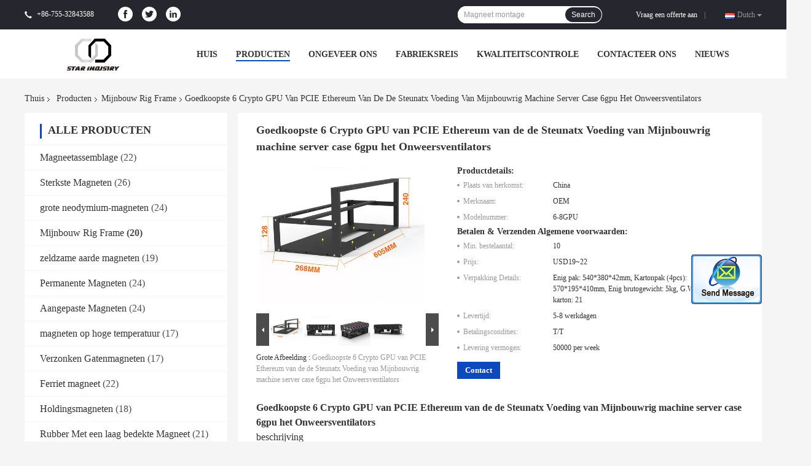

--- FILE ---
content_type: text/html
request_url: https://dutch.magnetsassembly.com/sale-13753811-cheapest-6-pcie-ethereum-crypto-gpu-mining-rig-machine-server-case-6gpu-support-atx-power-supply-sto.html
body_size: 26391
content:

<!DOCTYPE html>
<html >
<head>
	<meta charset="utf-8">
	<meta http-equiv="X-UA-Compatible" content="IE=edge">
	<meta name="viewport" content="width=device-width, initial-scale=1">
    <link rel="alternate" href="//m.magnetsassembly.com/sale-13753811-cheapest-6-pcie-ethereum-crypto-gpu-mining-rig-machine-server-case-6gpu-support-atx-power-supply-sto.html" media="only screen and (max-width: 640px)" />
<script type="text/javascript">
/*<![CDATA[*/
var query_string = ["Products","Detail"];
var customtplcolor = 99701;
/*]]>*/
</script>
<title>Goedkoopste 6 Crypto GPU van PCIE Ethereum van de de Steunatx Voeding van Mijnbouwrig machine server case 6gpu het Onweersventilators</title>
    <meta name="keywords" content="Mijnbouw Rig Frame, Goedkoopste 6 Crypto GPU van PCIE Ethereum van de de Steunatx Voeding van Mijnbouwrig machine server case 6gpu het Onweersventilators, Mijnbouw Rig Frame te koop, Mijnbouw Rig Frame prijs" />
    <meta name="description" content="Hoge kwaliteit Goedkoopste 6 Crypto GPU van PCIE Ethereum van de de Steunatx Voeding van Mijnbouwrig machine server case 6gpu het Onweersventilators uit China, China is toonaangevend Mijnbouw Rig Frame productmarkt, Met strikte kwaliteitscontrole Mijnbouw Rig Frame fabrieken, Het produceren van hoge kwaliteit Goedkoopste 6 Crypto GPU van PCIE Ethereum van de de Steunatx Voeding van Mijnbouwrig machine server case 6gpu het Onweersventilators producten." />
				<link rel='preload'
					  href=/photo/magnetsassembly/sitetpl/style/common.css?ver=1624350130 as='style'><link type='text/css' rel='stylesheet'
					  href=/photo/magnetsassembly/sitetpl/style/common.css?ver=1624350130 media='all'><script type="application/ld+json">{"@context":"http:\/\/schema.org\/","@type":"Product","name":"Goedkoopste 6 Crypto GPU van PCIE Ethereum van de de Steunatx Voeding van Mijnbouwrig machine server case 6gpu het Onweersventilators","image":"\/\/dutch.magnetsassembly.com\/photo\/pl33451586-cheapest_6_pcie_ethereum_crypto_gpu_mining_rig_machine_server_case_6gpu_support_atx_power_supply_storm_fans.jpg","description":"Hoge kwaliteit Goedkoopste 6 Crypto GPU van PCIE Ethereum van de de Steunatx Voeding van Mijnbouwrig machine server case 6gpu het Onweersventilators uit China, China is toonaangevend Mijnbouw Rig Frame productmarkt, Met strikte kwaliteitscontrole Mijnbouw Rig Frame fabrieken, Het produceren van hoge kwaliteit Goedkoopste 6 Crypto GPU van PCIE Ethereum van de de Steunatx Voeding van Mijnbouwrig machine server case 6gpu het Onweersventilators producten.","brand":"OEM","model":"6-8GPU","sku":"6-8GPU","manufacturer":{"@type":"Organization","legalName":"Star United Industry Co.,LTD","address":{"@type":"PostalAddress","addressCountry":"China","addressLocality":"Bldg A, Fuming Industrieterrein 9#, Pinhu, Longgang-District, 518111, Shenzhen, China."}},"offers":[{"@type":"Offer","price":"19","priceCurrency":"USD"},{"@type":"AggregateOffer","offerCount":"10","lowPrice":"0.01","priceCurrency":"1"}]}</script></head>
<body>
	<div id="floatAd" style="width:115px; z-index: 99999;position:absolute;right:40px;bottom:60px;
	height:245px;		">
		<form method="post"
		      onSubmit="return changeAction(this,'/contactnow.html');">
			<input type="hidden" name="pid" value="13753811"/>
			<input alt='Bericht versturen' onclick="this.blur()" type="image"
			       src="/images/floatimage_2.gif"/>
		</form>

			</div>
<script>
var originProductInfo = '';
var originProductInfo = {"showproduct":1,"pid":"13753811","name":"Goedkoopste 6 Crypto GPU van PCIE Ethereum van de de Steunatx Voeding van Mijnbouwrig machine server case 6gpu het Onweersventilators","source_url":"\/sale-13753811-goedkoopste-6-crypto-gpu-van-pcie-ethereum-van-de-de-steunatx-voeding-van-mijnbouwrig-machine-server.html","picurl":"\/\/dutch.magnetsassembly.com\/photo\/pd33451586-cheapest_6_pcie_ethereum_crypto_gpu_mining_rig_machine_server_case_6gpu_support_atx_power_supply_storm_fans.jpg","propertyDetail":[["Productnaam","8GPU mijnbouwrek"],["Productgrootte","L725*W268*H240mm"]],"company_name":null,"picurl_c":"\/\/dutch.magnetsassembly.com\/photo\/pc33451586-cheapest_6_pcie_ethereum_crypto_gpu_mining_rig_machine_server_case_6gpu_support_atx_power_supply_storm_fans.jpg","username":"sales","viewTime":"laatst ingelogd : 2 uur 24 Minuten geleden","subject":"Gelieve prijs op uw Goedkoopste 6 Crypto GPU van PCIE Ethereum van de de Steunatx Voeding van Mijnbouwrig machine server case 6gpu het Onweersventilators","countrycode":"US"};
var save_url = "/contactsave.html";
var update_url = "/updateinquiry.html";
var productInfo={};var defaulProductInfo={};var myDate=new Date();var curDate=myDate.getFullYear()+'-'+(parseInt(myDate.getMonth())+1)+'-'+myDate.getDate();var message='';var default_pop=1;var leaveMessageDialog=document.getElementsByClassName('leave-message-dialog')[0];var _$$=function(dom){return document.querySelectorAll(dom)};resInfo=originProductInfo;defaulProductInfo.pid=resInfo['pid'];defaulProductInfo.productName=resInfo['name'];defaulProductInfo.productInfo=resInfo['propertyDetail'];defaulProductInfo.productImg=resInfo['picurl_c'];defaulProductInfo.subject=resInfo['subject'];defaulProductInfo.productImgAlt=resInfo['name'];var message='Lieve,\r\n'+"Ik ben geïnteresseerd"+' '+trim(resInfo['name'])+", kun je me meer details sturen, zoals type, maat, MOQ, materiaal, etc."+'\r\n'+"Bedankt!"+'\r\n'+"Wachten op je antwoord.";var message_1='Lieve,\r\n'+"Ik ben geïnteresseerd"+' '+trim(resInfo['name'])+", kun je me meer details sturen, zoals type, maat, MOQ, materiaal, etc."+'\r\n'+"Bedankt!"+'\r\n'+"Wachten op je antwoord.";var message_2='Hallo,\r\n'+"ik ben op zoek naar"+' '+trim(resInfo['name'])+", stuur mij de prijs, specificatie en foto."+'\r\n'+"Uw snelle reactie wordt zeer op prijs gesteld."+'\r\n'+"Neem gerust contact met mij op voor meer informatie."+'\r\n'+"Heel erg bedankt.";var message_3='Hallo,\r\n'+trim(resInfo['name'])+' '+"voldoet aan mijn verwachtingen."+'\r\n'+"Geef me de beste prijs en wat andere productinformatie."+'\r\n'+"Neem gerust contact met mij op via mijn mail."+'\r\n'+"Heel erg bedankt.";var message_4='Lieve,\r\n'+"Wat is de FOB-prijs op uw"+' '+trim(resInfo['name'])+'?\r\n'+"Wat is de dichtstbijzijnde poortnaam?"+'\r\n'+"Reageer me zo snel mogelijk, het is beter om meer informatie te delen."+'\r\n'+"Vriendelijke groeten!";var message_5='Hallo daar,\r\n'+"Ik ben erg geïnteresseerd in jouw"+' '+trim(resInfo['name'])+'.\r\n'+"Stuur mij alstublieft uw productdetails."+'\r\n'+"Ik kijk uit naar je snelle antwoord."+'\r\n'+"Neem gerust contact met mij op via mail."+'\r\n'+"Vriendelijke groeten!";var message_6='Lieve,\r\n'+"Geef ons alstublieft informatie over uw"+' '+trim(resInfo['name'])+", zoals type, maat, materiaal en natuurlijk de beste prijs."+'\r\n'+"Ik kijk uit naar je snelle antwoord."+'\r\n'+"Dank u!";var message_7='Lieve,\r\n'+"Kunt u leveren"+' '+trim(resInfo['name'])+" voor ons?"+'\r\n'+"Eerst willen we een prijslijst en enkele productdetails."+'\r\n'+"Ik hoop zo snel mogelijk antwoord te krijgen en kijk uit naar samenwerking."+'\r\n'+"Heel erg bedankt.";var message_8='Hoi,\r\n'+"ik ben op zoek naar"+' '+trim(resInfo['name'])+", geef me alstublieft wat meer gedetailleerde productinformatie."+'\r\n'+"Ik kijk uit naar uw antwoord."+'\r\n'+"Dank u!";var message_9='Hallo,\r\n'+"Uw"+' '+trim(resInfo['name'])+" voldoet zeer goed aan mijn eisen."+'\r\n'+"Stuur me alstublieft de prijs, specificatie en vergelijkbaar model."+'\r\n'+"Voel je vrij om met mij te chatten."+'\r\n'+"Bedankt!";var message_10='Lieve,\r\n'+"Ik wil meer weten over de details en offerte van"+' '+trim(resInfo['name'])+'.\r\n'+"Neem gerust contact met mij op."+'\r\n'+"Vriendelijke groeten!";var r=getRandom(1,10);defaulProductInfo.message=eval("message_"+r);var g_inquirypopup=1;var mytAjax={post:function(url,data,fn){var xhr=new XMLHttpRequest();xhr.open("POST",url,true);xhr.setRequestHeader("Content-Type","application/x-www-form-urlencoded;charset=UTF-8");xhr.setRequestHeader("X-Requested-With","XMLHttpRequest");xhr.setRequestHeader('Content-Type','text/plain;charset=UTF-8');xhr.onreadystatechange=function(){if(xhr.readyState==4&&(xhr.status==200||xhr.status==304)){fn.call(this,xhr.responseText)}};xhr.send(data)}};window.onload=function(){leaveMessageDialog=document.getElementsByClassName('leave-message-dialog')[0];if(window.localStorage.recordDialogStatus=='undefined'||(window.localStorage.recordDialogStatus!='undefined'&&window.localStorage.recordDialogStatus!=curDate)){setTimeout(function(){if(g_inquirypopup){creatDialog(defaulProductInfo,1)}},6000)}};function trim(str){str=str.replace(/(^\s*)/g,"");return str.replace(/(\s*$)/g,"")};function getRandom(m,n){var num=Math.floor(Math.random()*(m-n)+n);return num};function strBtn(param){var starattextarea=document.getElementById("textareamessage").value.length;var email=document.getElementById("startEmail").value;var default_tip=document.querySelectorAll(".watermark_container").length;if(20<starattextarea&&starattextarea<3000){if(default_tip>0){document.getElementById("textareamessage1").parentNode.parentNode.nextElementSibling.style.display="none"}else{document.getElementById("textareamessage1").parentNode.nextElementSibling.style.display="none"}}else{if(default_tip>0){document.getElementById("textareamessage1").parentNode.parentNode.nextElementSibling.style.display="block"}else{document.getElementById("textareamessage1").parentNode.nextElementSibling.style.display="block"}return}var re=/^([a-zA-Z0-9_-])+@([a-zA-Z0-9_-])+\.([a-zA-Z0-9_-])+/i;if(!re.test(email)){document.getElementById("startEmail").nextElementSibling.style.display="block";return}else{document.getElementById("startEmail").nextElementSibling.style.display="none"}var subject=document.getElementById("pop_subject").value;var pid=document.getElementById("pop_pid").value;var message=document.getElementById("textareamessage").value;var sender_email=document.getElementById("startEmail").value;mytAjax.post(save_url,"pid="+pid+"&subject="+subject+"&email="+sender_email+"&message="+(message),function(res){var mes=JSON.parse(res);if(mes.status==200){var iid=mes.iid;document.getElementById("pop_iid").value=iid;if(typeof gtag_report_conversion==="function"){gtag_report_conversion()}}});for(var index=0;index<document.querySelectorAll(".dialog-content-pql").length;index++){document.querySelectorAll(".dialog-content-pql")[index].style.display="none"};document.getElementById("dialog-content-pql-id").style.display="block";};function twoBtnOk(param){var selectgender=document.getElementById("Mr").innerHTML;var iid=document.getElementById("pop_iid").value;var sendername=document.getElementById("idnamepql").value;var senderphone=document.getElementById("idphonepql").value;var sendercname=document.getElementById("idcompanypql").value;var gender=2;if(selectgender=='Mr.')gender=0;if(selectgender=='Mrs.')gender=1;mytAjax.post(update_url,"iid="+iid+"&gender="+gender+"&name="+(sendername)+"&tel="+(senderphone)+"&company="+(sendercname),function(res){});for(var index=0;index<document.querySelectorAll(".dialog-content-pql").length;index++){document.querySelectorAll(".dialog-content-pql")[index].style.display="none"};document.getElementById("dialog-content-pql-ok").style.display="block"};function handClidk(param){var starattextarea=document.getElementById("textareamessage1").value.length;var email=document.getElementById("startEmail1").value;var default_tip=document.querySelectorAll(".watermark_container").length;if(20<starattextarea&&starattextarea<3000){if(default_tip>0){document.getElementById("textareamessage1").parentNode.parentNode.nextElementSibling.style.display="none"}else{document.getElementById("textareamessage1").parentNode.nextElementSibling.style.display="none"}}else{if(default_tip>0){document.getElementById("textareamessage1").parentNode.parentNode.nextElementSibling.style.display="block"}else{document.getElementById("textareamessage1").parentNode.nextElementSibling.style.display="block"}return}var re=/^([a-zA-Z0-9_-])+@([a-zA-Z0-9_-])+\.([a-zA-Z0-9_-])+/i;if(!re.test(email)){document.getElementById("startEmail1").nextElementSibling.style.display="block";return}else{document.getElementById("startEmail1").nextElementSibling.style.display="none"}var subject=document.getElementById("pop_subject").value;var pid=document.getElementById("pop_pid").value;var message=document.getElementById("textareamessage1").value;var sender_email=document.getElementById("startEmail1").value;mytAjax.post(save_url,"pid="+pid+"&subject="+subject+"&email="+sender_email+"&message="+(message),function(res){var mes=JSON.parse(res);if(mes.status==200){var iid=mes.iid;document.getElementById("pop_iid").value=iid;if(typeof gtag_report_conversion==="function"){gtag_report_conversion()}}});for(var index=0;index<document.querySelectorAll(".dialog-content-pql").length;index++){document.querySelectorAll(".dialog-content-pql")[index].style.display="none"};document.getElementById("dialog-content-pql-id").style.display="block"};function handDialog(pdata){data=JSON.parse(pdata);productInfo.productName=data.productName;productInfo.productInfo=data.productInfo;productInfo.productImg=data.productImg;productInfo.subject=data.subject;var message='Lieve,\r\n'+"Ik ben geïnteresseerd"+' '+trim(data.productName)+", kun je me meer details sturen zoals type, maat, hoeveelheid, materiaal, etc."+'\r\n'+"Bedankt!"+'\r\n'+"Wachten op je antwoord.";var message='Lieve,\r\n'+"Ik ben geïnteresseerd"+' '+trim(data.productName)+", kun je me meer details sturen, zoals type, maat, MOQ, materiaal, etc."+'\r\n'+"Bedankt!"+'\r\n'+"Wachten op je antwoord.";var message_1='Lieve,\r\n'+"Ik ben geïnteresseerd"+' '+trim(data.productName)+", kun je me meer details sturen, zoals type, maat, MOQ, materiaal, etc."+'\r\n'+"Bedankt!"+'\r\n'+"Wachten op je antwoord.";var message_2='Hallo,\r\n'+"ik ben op zoek naar"+' '+trim(data.productName)+", stuur mij de prijs, specificatie en foto."+'\r\n'+"Uw snelle reactie wordt zeer op prijs gesteld."+'\r\n'+"Neem gerust contact met mij op voor meer informatie."+'\r\n'+"Heel erg bedankt.";var message_3='Hallo,\r\n'+trim(data.productName)+' '+"voldoet aan mijn verwachtingen."+'\r\n'+"Geef me de beste prijs en wat andere productinformatie."+'\r\n'+"Neem gerust contact met mij op via mijn mail."+'\r\n'+"Heel erg bedankt.";var message_4='Lieve,\r\n'+"Wat is de FOB-prijs op uw"+' '+trim(data.productName)+'?\r\n'+"Wat is de dichtstbijzijnde poortnaam?"+'\r\n'+"Reageer me zo snel mogelijk, het is beter om meer informatie te delen."+'\r\n'+"Vriendelijke groeten!";var message_5='Hallo daar,\r\n'+"Ik ben erg geïnteresseerd in jouw"+' '+trim(data.productName)+'.\r\n'+"Stuur mij alstublieft uw productdetails."+'\r\n'+"Ik kijk uit naar je snelle antwoord."+'\r\n'+"Neem gerust contact met mij op via mail."+'\r\n'+"Vriendelijke groeten!";var message_6='Lieve,\r\n'+"Geef ons alstublieft informatie over uw"+' '+trim(data.productName)+", zoals type, maat, materiaal en natuurlijk de beste prijs."+'\r\n'+"Ik kijk uit naar je snelle antwoord."+'\r\n'+"Dank u!";var message_7='Lieve,\r\n'+"Kunt u leveren"+' '+trim(data.productName)+" voor ons?"+'\r\n'+"Eerst willen we een prijslijst en enkele productdetails."+'\r\n'+"Ik hoop zo snel mogelijk antwoord te krijgen en kijk uit naar samenwerking."+'\r\n'+"Heel erg bedankt.";var message_8='Hoi,\r\n'+"ik ben op zoek naar"+' '+trim(data.productName)+", geef me alstublieft wat meer gedetailleerde productinformatie."+'\r\n'+"Ik kijk uit naar uw antwoord."+'\r\n'+"Dank u!";var message_9='Hallo,\r\n'+"Uw"+' '+trim(data.productName)+" voldoet zeer goed aan mijn eisen."+'\r\n'+"Stuur me alstublieft de prijs, specificatie en vergelijkbaar model."+'\r\n'+"Voel je vrij om met mij te chatten."+'\r\n'+"Bedankt!";var message_10='Lieve,\r\n'+"Ik wil meer weten over de details en offerte van"+' '+trim(data.productName)+'.\r\n'+"Neem gerust contact met mij op."+'\r\n'+"Vriendelijke groeten!";var r=getRandom(1,10);productInfo.message=eval("message_"+r);productInfo.pid=data.pid;creatDialog(productInfo,2)};function closepql(param){leaveMessageDialog.style.display='none'};function closepql2(param){for(var index=0;index<document.querySelectorAll(".dialog-content-pql").length;index++){document.querySelectorAll(".dialog-content-pql")[index].style.display="none"};document.getElementById("dialog-content-pql-ok").style.display="block"};function initProduct(productInfo,type){productInfo.productName=unescape(productInfo.productName);productInfo.message=unescape(productInfo.message);leaveMessageDialog=document.getElementsByClassName('leave-message-dialog')[0];leaveMessageDialog.style.display="block";_$$("#startEmail")[0].value="";_$$("#startEmail1")[0].value="";_$$("#idnamepql")[0].value="";_$$("#idphonepql")[0].value="";_$$("#idcompanypql")[0].value="";_$$("#pop_pid")[0].value=productInfo.pid;_$$("#pop_subject")[0].value=productInfo.subject;_$$("#textareamessage1")[0].value=productInfo.message;_$$("#textareamessage")[0].value=productInfo.message;_$$("#dialog-content-pql-id .titlep")[0].innerHTML=productInfo.productName;_$$("#dialog-content-pql-id img")[0].setAttribute("src",productInfo.productImg);_$$("#dialog-content-pql-id img")[0].setAttribute("alt",productInfo.productImgAlt);_$$("#dialog-content-pql-id-hand img")[0].setAttribute("src",productInfo.productImg);_$$("#dialog-content-pql-id-hand img")[0].setAttribute("alt",productInfo.productImgAlt);_$$("#dialog-content-pql-id-hand .titlep")[0].innerHTML=productInfo.productName;if(productInfo.productInfo.length>0){var ul2,ul;ul=document.createElement("ul");for(var index=0;index<productInfo.productInfo.length;index++){var el=productInfo.productInfo[index];var li=document.createElement("li");var span1=document.createElement("span");span1.innerHTML=el[0]+":";var span2=document.createElement("span");span2.innerHTML=el[1];li.appendChild(span1);li.appendChild(span2);ul.appendChild(li)}ul2=ul.cloneNode(true);if(type===1){_$$("#dialog-content-pql-id .left")[0].replaceChild(ul,_$$("#dialog-content-pql-id .left ul")[0])}else{_$$("#dialog-content-pql-id-hand .left")[0].replaceChild(ul2,_$$("#dialog-content-pql-id-hand .left ul")[0]);_$$("#dialog-content-pql-id .left")[0].replaceChild(ul,_$$("#dialog-content-pql-id .left ul")[0])}};for(var index=0;index<_$$("#dialog-content-pql-id .right ul li").length;index++){_$$("#dialog-content-pql-id .right ul li")[index].addEventListener("click",function(params){_$$("#dialog-content-pql-id .right #Mr")[0].innerHTML=this.innerHTML},false)}};function closeInquiryCreateDialog(){document.getElementById("xuanpan_dialog_box_pql").style.display="none"};function showInquiryCreateDialog(){document.getElementById("xuanpan_dialog_box_pql").style.display="block"};function submitPopInquiry(){var message=document.getElementById("inquiry_message").value;var email=document.getElementById("inquiry_email").value;var subject=defaulProductInfo.subject;var pid=defaulProductInfo.pid;if(email===undefined){showInquiryCreateDialog();document.getElementById("inquiry_email").style.border="1px solid red";return false};if(message===undefined){showInquiryCreateDialog();document.getElementById("inquiry_message").style.border="1px solid red";return false};if(email.search(/^\w+((-\w+)|(\.\w+))*\@[A-Za-z0-9]+((\.|-)[A-Za-z0-9]+)*\.[A-Za-z0-9]+$/)==-1){document.getElementById("inquiry_email").style.border="1px solid red";showInquiryCreateDialog();return false}else{document.getElementById("inquiry_email").style.border=""};if(message.length<=5){showInquiryCreateDialog();document.getElementById("inquiry_message").style.border="1px solid red";return false}else{document.getElementById("inquiry_message").style.border=""};mytAjax.post(save_url,"pid="+pid+"&subject="+subject+"&email="+email+"&message="+(message),function(res){var mes=JSON.parse(res);if(mes.status==200){var iid=mes.iid;document.getElementById("pop_iid").value=iid}});initProduct(defaulProductInfo);for(var index=0;index<document.querySelectorAll(".dialog-content-pql").length;index++){document.querySelectorAll(".dialog-content-pql")[index].style.display="none"};document.getElementById("dialog-content-pql-id").style.display="block"};function submitPopInquiryByParam(email_id,message_id,check_sort,name_id,phone_id){if(typeof(check_sort)=='undefined'){check_sort=0}var message=document.getElementById(message_id).value;var email=document.getElementById(email_id).value;if(typeof(name_id)!=='undefined'&&name_id!=""){var name=document.getElementById(name_id).value}if(typeof(phone_id)!=='undefined'&&phone_id!=""){var phone=document.getElementById(phone_id).value}var subject=defaulProductInfo.subject;var pid=defaulProductInfo.pid;if(check_sort==0){if(email===undefined){showInquiryCreateDialog();document.getElementById(email_id).style.border="1px solid red";return false};if(message===undefined){showInquiryCreateDialog();document.getElementById(message_id).style.border="1px solid red";return false};if(email.search(/^\w+((-\w+)|(\.\w+))*\@[A-Za-z0-9]+((\.|-)[A-Za-z0-9]+)*\.[A-Za-z0-9]+$/)==-1){document.getElementById(email_id).style.border="1px solid red";showInquiryCreateDialog();return false}else{document.getElementById(email_id).style.border=""};if(message.length<=5){showInquiryCreateDialog();document.getElementById(message_id).style.border="1px solid red";return false}else{document.getElementById(message_id).style.border=""}}else{if(message===undefined){showInquiryCreateDialog();document.getElementById(message_id).style.border="1px solid red";return false};if(email===undefined){showInquiryCreateDialog();document.getElementById(email_id).style.border="1px solid red";return false};if(message.length<=5){showInquiryCreateDialog();document.getElementById(message_id).style.border="1px solid red";return false}else{document.getElementById(message_id).style.border=""};if(email.search(/^\w+((-\w+)|(\.\w+))*\@[A-Za-z0-9]+((\.|-)[A-Za-z0-9]+)*\.[A-Za-z0-9]+$/)==-1){document.getElementById(email_id).style.border="1px solid red";showInquiryCreateDialog();return false}else{document.getElementById(email_id).style.border=""}};var productsku="";if($("#product_sku").length>0){productsku=$("#product_sku").html()}mytAjax.post(save_url,"pid="+pid+"&subject="+subject+"&email="+email+"&message="+message+"&messagesku="+encodeURI(productsku),function(res){var mes=JSON.parse(res);if(mes.status==200){var iid=mes.iid;document.getElementById("pop_iid").value=iid;if(typeof gtag_report_conversion==="function"){gtag_report_conversion()}}});initProduct(defaulProductInfo);if(name!==undefined&&name!=""){_$$("#idnamepql")[0].value=name}if(phone!==undefined&&phone!=""){_$$("#idphonepql")[0].value=phone}for(var index=0;index<document.querySelectorAll(".dialog-content-pql").length;index++){document.querySelectorAll(".dialog-content-pql")[index].style.display="none"};document.getElementById("dialog-content-pql-id").style.display="block"};function creatDialog(productInfo,type){if(type==1){if(default_pop!=1){return false}window.localStorage.recordDialogStatus=curDate}else{default_pop=0}initProduct(productInfo,type);if(type===1){for(var index=0;index<document.querySelectorAll(".dialog-content-pql").length;index++){document.querySelectorAll(".dialog-content-pql")[index].style.display="none"};document.getElementById("dialog-content-pql").style.display="block"}else{for(var index=0;index<document.querySelectorAll(".dialog-content-pql").length;index++){document.querySelectorAll(".dialog-content-pql")[index].style.display="none"};document.getElementById("dialog-content-pql-id-hand").style.display="block"}}
</script>
<div class="leave-message-dialog" style="display: none">

<div class="dialog-content-pql" id="dialog-content-pql" style="display: none">
    <span class="close" onclick="closepql()"></span>
    <div class="title">
        <p class="firstp-pql">Laat een bericht achter</p>
        <p class="lastp-pql">We bellen je snel terug!</p>
    </div>
    <div class="form">
        <div class="textarea">
            <textarea style='font-family: robot;'  name="" id="textareamessage" cols="30" rows="10" style="margin-bottom:14px;width:100%"
                placeholder=""></textarea>
        </div>
        <p class="error-pql"> <span class="icon-pql"><img src="/images/error.png" alt=""></span> Uw bericht moet tussen de 20-3.000 tekens bevatten!</p>
        <input id="startEmail" type="text" placeholder="Ga uw E-mail in" onkeydown="if(event.keyCode === 13){ strBtn();}">
        <p class="error-pql"><span class="icon-pql"><img src="/images/error.png" alt=""></span> Controleer uw e-mail! </p>
        <div class="operations">
            <div class='btn' id="submitStart" type="submit" onclick="strBtn()">VERZENDEN</div>
        </div>
    </div>
</div>
<div class="dialog-content-pql dialog-content-pql-id" id="dialog-content-pql-id" style="display:none">
        <span class="close" onclick="closepql2()"></span>
    <div class="left">
        <div class="img"><img></div>
        <p class="titlep"></p>
        <ul> </ul>
    </div>
    <div class="right">
                <p class="title">Meer informatie zorgt voor een betere communicatie.</p>
                <div style="position: relative;">
            <div class="mr"> <span id="Mr">Dhr.</span>
                <ul>
                    <li>Dhr.</li>
                    <li>Mevrouw</li>
                </ul>
            </div>
            <input style="text-indent: 80px;" type="text" id="idnamepql" placeholder="Voer uw naam in">
        </div>
        <input type="text" id="idphonepql" placeholder="Telefoonnummer">
        <input type="text" id="idcompanypql" placeholder="Bedrijf" onkeydown="if(event.keyCode === 13){ twoBtnOk();}">
        <div class="btn" id="twoBtnOk" onclick="twoBtnOk()">OK</div>
    </div>
</div>

<div class="dialog-content-pql dialog-content-pql-ok" id="dialog-content-pql-ok" style="display:none">
        <span class="close" onclick="closepql()"></span>
    <div class="duihaook"></div>
        <p class="title">Succesvol ingediend!</p>
        <p class="p1" style="text-align: center; font-size: 18px; margin-top: 14px;">We bellen je snel terug!</p>
    <div class="btn" onclick="closepql()" id="endOk" style="margin: 0 auto;margin-top: 50px;">OK</div>
</div>
<div class="dialog-content-pql dialog-content-pql-id dialog-content-pql-id-hand" id="dialog-content-pql-id-hand"
    style="display:none">
     <input type="hidden" name="pop_pid" id="pop_pid" value="0">
     <input type="hidden" name="pop_subject" id="pop_subject" value="">
     <input type="hidden" name="pop_iid" id="pop_iid" value="0">
        <span class="close" onclick="closepql()"></span>
    <div class="left">
        <div class="img"><img></div>
        <p class="titlep"></p>
        <ul> </ul>
    </div>
    <div class="right" style="float:right">
                <div class="title">
            <p class="firstp-pql">Laat een bericht achter</p>
            <p class="lastp-pql">We bellen je snel terug!</p>
        </div>
                <div class="form">
            <div class="textarea">
                <textarea style='font-family: robot;' name="" id="textareamessage1" cols="30" rows="10"
                    placeholder=""></textarea>
            </div>
            <p class="error-pql"> <span class="icon-pql"><img src="/images/error.png" alt=""></span> Uw bericht moet tussen de 20-3.000 tekens bevatten!</p>
            <input id="startEmail1" type="text" placeholder="Ga uw E-mail in" onkeydown="if(event.keyCode === 13){ handClidk();}">
            <p class="error-pql"><span class="icon-pql"><img src="/images/error.png" alt=""></span> Controleer uw e-mail!</p>
            <div class="operations">
                <div class='btn' id="submitStart1" type="submit" onclick="handClidk()">VERZENDEN</div>
            </div>
        </div>
    </div>
</div>
</div>
<div id="xuanpan_dialog_box_pql" class="xuanpan_dialog_box_pql"
    style="display:none;background:rgba(0,0,0,.6);width:100%;height:100%;position: fixed;top:0;left:0;z-index: 999999;">
    <div class="box_pql"
      style="width:526px;height:206px;background:rgba(255,255,255,1);opacity:1;border-radius:4px;position: absolute;left: 50%;top: 50%;transform: translate(-50%,-50%);">
      <div onclick="closeInquiryCreateDialog()" class="close close_create_dialog"
        style="cursor: pointer;height:42px;width:40px;float:right;padding-top: 16px;"><span
          style="display: inline-block;width: 25px;height: 2px;background: rgb(114, 114, 114);transform: rotate(45deg); "><span
            style="display: block;width: 25px;height: 2px;background: rgb(114, 114, 114);transform: rotate(-90deg); "></span></span>
      </div>
      <div
        style="height: 72px; overflow: hidden; text-overflow: ellipsis; display:-webkit-box;-ebkit-line-clamp: 3;-ebkit-box-orient: vertical; margin-top: 58px; padding: 0 84px; font-size: 18px; color: rgba(51, 51, 51, 1); text-align: center; ">
        Laat uw juiste e-mailadres en gedetailleerde vereisten achter.</div>
      <div onclick="closeInquiryCreateDialog()" class="close_create_dialog"
        style="width: 139px; height: 36px; background: rgba(253, 119, 34, 1); border-radius: 4px; margin: 16px auto; color: rgba(255, 255, 255, 1); font-size: 18px; line-height: 36px; text-align: center;">
        OK</div>
    </div>
</div><div class="f_header_menu_pic_search_2">
    <div class="top_bg">
        <div class="top">

            <div class="phone" style="display:none">
                <span class="glyphicon glyphicon-earphone"></span>
                <span id="hourZone"></span>
                                    <div class="iconsapp">
                        <a target="_blank" href="https://www.facebook.com/STARMAGNETCOM" title="Star United Industry Co.,LTD Facebook"><svg fill="#0f75bd" class="icon" viewBox="0 0 1024 1024" p-id="11628" width="32" height="32"><path d="M512 0a512 512 0 0 0 0 1024 512 512 0 0 0 0-1024z m121.173333 512H554.666667v284.586667h-117.76V512H379.733333V413.44h57.173334V354.133333c0-61.44 20.48-99.413333 61.44-116.48A139.52 139.52 0 0 1 554.666667 227.413333h89.6v99.413334h-54.186667c-16.213333 0-26.453333 4.266667-31.146667 13.226666a49.493333 49.493333 0 0 0-5.12 29.013334v42.666666h90.453334z" p-id="11629"></path></svg></a>                        <a target="_blank"  href="https://twitter.com/Starmagnetcom" title="Star United Industry Co.,LTD Twitter"><svg fill="#0f75bd" class="icon" viewBox="0 0 1024 1024" p-id="11424" width="32" height="32"><path d="M512 0a512 512 0 1 0 512 512A512 512 0 0 0 512 0z m232.106667 398.933333c-3.84 406.186667-429.226667 386.56-526.08 301.653334-7.68-7.68 108.373333 11.52 174.08-50.346667-96.426667-19.2-107.946667-85.333333-107.946667-85.333333s42.666667 11.946667 53.76-3.84c-107.946667-34.56-92.586667-112.213333-92.586667-112.213334a117.333333 117.333333 0 0 0 50.346667 8.106667A120.32 120.32 0 0 1 260.693333 298.666667a314.453333 314.453333 0 0 0 247.466667 119.893333c-30.72-147.2 154.88-181.76 205.226667-104.533333a261.973333 261.973333 0 0 0 77.226666-30.72 95.146667 95.146667 0 0 1-50.346666 65.706666 329.386667 329.386667 0 0 0 65.706666-15.786666S768 390.826667 744.106667 398.933333z"p-id="11425"></path></svg></a>                        <a target="_blank"  href="https://www.linkedin.com/company/14378049" title="Star United Industry Co.,LTD LinkedIn"><svg fill="#0f75bd" class="icon" viewBox="0 0 1024 1024" p-id="11832" width="32" height="32"> <path d="M512 0a512 512 0 1 0 512 512A512 512 0 0 0 512 0zM372.053333 758.186667h-106.666666v-341.333334h106.666666z m-54.186666-384a52.48 52.48 0 0 1-55.466667-53.333334 53.333333 53.333333 0 0 1 56.746667-55.04 53.333333 53.333333 0 1 1 0 106.666667z m443.733333 384h-106.666667v-190.293334c0-42.666667-15.36-74.666667-54.186666-74.666666a58.453333 58.453333 0 0 0-54.613334 40.106666 74.666667 74.666667 0 0 0-3.413333 26.88v197.973334h-107.093333v-233.813334c0-42.666667 0-78.506667-2.56-109.653333h92.586666l5.12 47.786667h2.133334A122.026667 122.026667 0 0 1 640 407.04c69.973333 0 122.88 46.933333 122.88 148.053333z" p-id="11833"></path>  </svg></a>                                                                    </div>
                            </div>

            <!--language-->
                            <div class="top_language">
                    <div class="lan_wrap">
                        <ul class="user">
                            <li class="select_language_wrap">
                                                                <span class="selected">
                                <span id="tranimg"
                                   class="dutch a">
                                    Dutch                                    <span class="arrow"></span>
                                </span>
                            </span>
                                <dl id="p_l" class="select_language">
                                                                            <dt class="english">
                                                                                        <a title="" href="http://www.magnetsassembly.com/sale-13753811-cheapest-6-pcie-ethereum-crypto-gpu-mining-rig-machine-server-case-6gpu-support-atx-power-supply-sto.html">English</a>                                        </dt>
                                                                            <dt class="french">
                                                                                        <a title="" href="http://french.magnetsassembly.com/sale-13753811-cheapest-6-pcie-ethereum-crypto-gpu-mining-rig-machine-server-case-6gpu-support-atx-power-supply-sto.html">French</a>                                        </dt>
                                                                            <dt class="german">
                                                                                        <a title="" href="http://german.magnetsassembly.com/sale-13753811-cheapest-6-pcie-ethereum-crypto-gpu-mining-rig-machine-server-case-6gpu-support-atx-power-supply-sto.html">German</a>                                        </dt>
                                                                            <dt class="italian">
                                                                                        <a title="" href="http://italian.magnetsassembly.com/sale-13753811-cheapest-6-pcie-ethereum-crypto-gpu-mining-rig-machine-server-case-6gpu-support-atx-power-supply-sto.html">Italian</a>                                        </dt>
                                                                            <dt class="russian">
                                                                                        <a title="" href="http://russian.magnetsassembly.com/sale-13753811-cheapest-6-pcie-ethereum-crypto-gpu-mining-rig-machine-server-case-6gpu-support-atx-power-supply-sto.html">Russian</a>                                        </dt>
                                                                            <dt class="spanish">
                                                                                        <a title="" href="http://spanish.magnetsassembly.com/sale-13753811-cheapest-6-pcie-ethereum-crypto-gpu-mining-rig-machine-server-case-6gpu-support-atx-power-supply-sto.html">Spanish</a>                                        </dt>
                                                                            <dt class="portuguese">
                                                                                        <a title="" href="http://portuguese.magnetsassembly.com/sale-13753811-cheapest-6-pcie-ethereum-crypto-gpu-mining-rig-machine-server-case-6gpu-support-atx-power-supply-sto.html">Portuguese</a>                                        </dt>
                                                                            <dt class="dutch">
                                                                                        <a title="" href="http://dutch.magnetsassembly.com/sale-13753811-cheapest-6-pcie-ethereum-crypto-gpu-mining-rig-machine-server-case-6gpu-support-atx-power-supply-sto.html">Dutch</a>                                        </dt>
                                                                            <dt class="greek">
                                                                                        <a title="" href="http://greek.magnetsassembly.com/sale-13753811-cheapest-6-pcie-ethereum-crypto-gpu-mining-rig-machine-server-case-6gpu-support-atx-power-supply-sto.html">Greek</a>                                        </dt>
                                                                            <dt class="japanese">
                                                                                        <a title="" href="http://japanese.magnetsassembly.com/sale-13753811-cheapest-6-pcie-ethereum-crypto-gpu-mining-rig-machine-server-case-6gpu-support-atx-power-supply-sto.html">Japanese</a>                                        </dt>
                                                                            <dt class="korean">
                                                                                        <a title="" href="http://korean.magnetsassembly.com/sale-13753811-cheapest-6-pcie-ethereum-crypto-gpu-mining-rig-machine-server-case-6gpu-support-atx-power-supply-sto.html">Korean</a>                                        </dt>
                                                                            <dt class="arabic">
                                                                                        <a title="" href="http://arabic.magnetsassembly.com/sale-13753811-cheapest-6-pcie-ethereum-crypto-gpu-mining-rig-machine-server-case-6gpu-support-atx-power-supply-sto.html">Arabic</a>                                        </dt>
                                                                            <dt class="hindi">
                                                                                        <a title="" href="http://hindi.magnetsassembly.com/sale-13753811-cheapest-6-pcie-ethereum-crypto-gpu-mining-rig-machine-server-case-6gpu-support-atx-power-supply-sto.html">Hindi</a>                                        </dt>
                                                                            <dt class="turkish">
                                                                                        <a title="" href="http://turkish.magnetsassembly.com/sale-13753811-cheapest-6-pcie-ethereum-crypto-gpu-mining-rig-machine-server-case-6gpu-support-atx-power-supply-sto.html">Turkish</a>                                        </dt>
                                                                            <dt class="thai">
                                                                                        <a title="" href="http://thai.magnetsassembly.com/sale-13753811-cheapest-6-pcie-ethereum-crypto-gpu-mining-rig-machine-server-case-6gpu-support-atx-power-supply-sto.html">Thai</a>                                        </dt>
                                                                            <dt class="bengali">
                                                                                        <a title="" href="http://bengali.magnetsassembly.com/sale-13753811-cheapest-6-pcie-ethereum-crypto-gpu-mining-rig-machine-server-case-6gpu-support-atx-power-supply-sto.html">Bengali</a>                                        </dt>
                                                                            <dt class="polish">
                                                                                        <a title="" href="http://polish.magnetsassembly.com/sale-13753811-cheapest-6-pcie-ethereum-crypto-gpu-mining-rig-machine-server-case-6gpu-support-atx-power-supply-sto.html">Polish</a>                                        </dt>
                                                                    </dl>
                            </li>
                        </ul>
                        <div class="clearfix"></div>
                    </div>
                </div>
                        <!--inquiry-->
            <div class="top_link"><a target="_blank" rel="nofollow" title="" href="/contactnow.html">Vraag een offerte aan</a>                |
            </div>

            <div class="header-search">
                <form action="" method="POST" onsubmit="return requestWidget(this,'');">
                    <input autocomplete="off" disableautocomplete="" type="text" name="keyword"
                           id = "f_header_menu_pic_search_2_input"
                           value="">
                    <button type="submit" name="submit">Search</button>
                </form>
            </div>
            <div class="clearfix"></div>
        </div>
    </div>


    <!--菜单-->
    <div class="menu_bor">
        <div class="menu">
            <div class="logo"><a title="Star United Industry Co.,LTD" href="//dutch.magnetsassembly.com"><img onerror="$(this).parent().hide();" src="/logo.gif" alt="Star United Industry Co.,LTD" /></a></div>
            <ul class="menu_list">
                                <li id="headHome" >
                <a target="_self" title="" href="/">Huis</a>                </li>
                                <li id="productLi" class="nav">
                <a target="_self" title="" href="/products.html">Producten</a>                </li>
                                <li id="headAboutUs" >
                <a target="_self" title="" href="/aboutus.html">Ongeveer ons</a>                </li>
                                <li id="headFactorytour" >
                <a target="_self" title="" href="/factory.html">Fabrieksreis</a>                </li>
                                <li id="headQualityControl" >
                <a target="_self" title="" href="/quality.html">Kwaliteitscontrole</a>                </li>
                                <li id="headContactUs" >
                <a target="_self" title="" href="/contactus.html">Contacteer ons</a>                </li>
                                <li id="headNewsList" >
                <a target="_self" title="" href="/news.html">Nieuws</a>                </li>
                                <li id="headCasesList" >
                <a target="_self" title="" href="/cases.html">Gevallen</a>                </li>
                                                                <div class="clearfix"></div>
            </ul>
        </div>
    </div>

</div>

<!--tag word-->

<script>
        var arr = ["Mijnbouwrek","12 GPU-Mijnbouwrek","Magneet montage"];
    var index = Math.floor((Math.random()*arr.length));
    document.getElementById("f_header_menu_pic_search_2_input").setAttribute("placeholder",arr[index]);
</script>


    <script>
        var show_f_header_main_dealZoneHour = true;
    </script>

<script>
    if (window.addEventListener) {
        window.addEventListener("load", function () {
            f_headmenucur();
            if ((typeof (show_f_header_main_dealZoneHour) != "undefined") && show_f_header_main_dealZoneHour) {
                f_header_main_dealZoneHour(
                    "00",
                    "8",
                    "00",
                    "18",
                    "+86-755-32843588",
                    "+86--13751036919");
            }
        }, false);
    } else {
        window.attachEvent("onload", function () {
            f_headmenucur();
            if ((typeof (show_f_header_main_dealZoneHour) != "undefined") && show_f_header_main_dealZoneHour) {
                f_header_main_dealZoneHour(
                    "00",
                    "8",
                    "00",
                    "18",
                    "+86-755-32843588",
                    "+86--13751036919");
            }
        });
    }
</script><div class="cont_main_box cont_main_box5">
    <div class="cont_main_box_inner">
        <div class="f_header_breadcrumb_2">
    <a title="" href="/">Thuis</a>    <a title="Mijnbouw Rig Frame" href="/products.html">Producten</a><a title="Mijnbouw Rig Frame" href="/supplier-444979-mining-rig-frame">Mijnbouw Rig Frame</a><h1 class="index-bread" >Goedkoopste 6 Crypto GPU van PCIE Ethereum van de de Steunatx Voeding van Mijnbouwrig machine server case 6gpu het Onweersventilators</h1></div>
  
        <div class="cont_main_n">
            <div class="cont_main_n_inner">
                <div class="n_menu_list_2">
    <div class="main_title"><span class="main_con">Alle producten</span></div>
            <div class="item ">
            <strong>
                                    <h2>                

                <!--产品首页-->
                                    <a title="Magneetassemblage" href="/supplier-390124-magnet-assembly">Magneetassemblage</a>
                
                                    </h2>                                                    <span class="num">(22)</span>
                            </strong>
        </div>
            <div class="item ">
            <strong>
                                    <h2>                

                <!--产品首页-->
                                    <a title="Sterkste Magneten" href="/supplier-390110-strongest-magnets">Sterkste Magneten</a>
                
                                    </h2>                                                    <span class="num">(26)</span>
                            </strong>
        </div>
            <div class="item ">
            <strong>
                                    <h2>                

                <!--产品首页-->
                                    <a title="grote neodymium-magneten" href="/supplier-390111-large-neodymium-magnets">grote neodymium-magneten</a>
                
                                    </h2>                                                    <span class="num">(24)</span>
                            </strong>
        </div>
            <div class="item active">
            <strong>
                                    <h2>                

                <!--产品首页-->
                                    <a title="Mijnbouw Rig Frame" href="/supplier-444979-mining-rig-frame">Mijnbouw Rig Frame</a>
                
                                    </h2>                                                    <span class="num">(20)</span>
                            </strong>
        </div>
            <div class="item ">
            <strong>
                                    <h2>                

                <!--产品首页-->
                                    <a title="zeldzame aarde magneten" href="/supplier-390112-rare-earth-magnets">zeldzame aarde magneten</a>
                
                                    </h2>                                                    <span class="num">(19)</span>
                            </strong>
        </div>
            <div class="item ">
            <strong>
                                    <h2>                

                <!--产品首页-->
                                    <a title="Permanente Magneten" href="/supplier-390113-permanent-magnets">Permanente Magneten</a>
                
                                    </h2>                                                    <span class="num">(24)</span>
                            </strong>
        </div>
            <div class="item ">
            <strong>
                                    <h2>                

                <!--产品首页-->
                                    <a title="Aangepaste Magneten" href="/supplier-390117-customized-magnets">Aangepaste Magneten</a>
                
                                    </h2>                                                    <span class="num">(24)</span>
                            </strong>
        </div>
            <div class="item ">
            <strong>
                                    <h2>                

                <!--产品首页-->
                                    <a title="magneten op hoge temperatuur" href="/supplier-390114-high-temperature-magnets">magneten op hoge temperatuur</a>
                
                                    </h2>                                                    <span class="num">(17)</span>
                            </strong>
        </div>
            <div class="item ">
            <strong>
                                    <h2>                

                <!--产品首页-->
                                    <a title="Verzonken Gatenmagneten" href="/supplier-390115-countersunk-hole-magnets">Verzonken Gatenmagneten</a>
                
                                    </h2>                                                    <span class="num">(17)</span>
                            </strong>
        </div>
            <div class="item ">
            <strong>
                                    <h2>                

                <!--产品首页-->
                                    <a title="Ferriet magneet" href="/supplier-390116-ferrite-magnet">Ferriet magneet</a>
                
                                    </h2>                                                    <span class="num">(22)</span>
                            </strong>
        </div>
            <div class="item ">
            <strong>
                                    <h2>                

                <!--产品首页-->
                                    <a title="Holdingsmagneten" href="/supplier-390118-holding-magnets">Holdingsmagneten</a>
                
                                    </h2>                                                    <span class="num">(18)</span>
                            </strong>
        </div>
            <div class="item ">
            <strong>
                                    <h2>                

                <!--产品首页-->
                                    <a title="Rubber Met een laag bedekte Magneet" href="/supplier-390119-rubber-coated-magnet">Rubber Met een laag bedekte Magneet</a>
                
                                    </h2>                                                    <span class="num">(21)</span>
                            </strong>
        </div>
            <div class="item ">
            <strong>
                                    <h2>                

                <!--产品首页-->
                                    <a title="Magnetische Gebiedballen" href="/supplier-390120-magnetic-sphere-balls">Magnetische Gebiedballen</a>
                
                                    </h2>                                                    <span class="num">(22)</span>
                            </strong>
        </div>
            <div class="item ">
            <strong>
                                    <h2>                

                <!--产品首页-->
                                    <a title="Medische Rangmagneten" href="/supplier-390121-medical-grade-magnets">Medische Rangmagneten</a>
                
                                    </h2>                                                    <span class="num">(16)</span>
                            </strong>
        </div>
            <div class="item ">
            <strong>
                                    <h2>                

                <!--产品首页-->
                                    <a title="pottenmagneet" href="/supplier-390122-pot-magnet">pottenmagneet</a>
                
                                    </h2>                                                    <span class="num">(19)</span>
                            </strong>
        </div>
            <div class="item ">
            <strong>
                                    <h2>                

                <!--产品首页-->
                                    <a title="Flexibele Magnetische Bladen" href="/supplier-390123-flexible-magnetic-sheets">Flexibele Magnetische Bladen</a>
                
                                    </h2>                                                    <span class="num">(20)</span>
                            </strong>
        </div>
    </div>                

                    <div class="n_certificate_list">
                    <div class="main_title"><strong class="main_con">Certificaat</strong></div>
                        <div class="certificate_con">
            <a target="_blank" title="China Star United Industry Co.,LTD certificaten" href="//dutch.magnetsassembly.com/photo/qd26606862-star_united_industry_co_ltd.jpg"><img src="//dutch.magnetsassembly.com/photo/qm26606862-star_united_industry_co_ltd.jpg" alt="China Star United Industry Co.,LTD certificaten" /></a>        </div>
            <div class="certificate_con">
            <a target="_blank" title="China Star United Industry Co.,LTD certificaten" href="//dutch.magnetsassembly.com/photo/qd26606866-star_united_industry_co_ltd.jpg"><img src="//dutch.magnetsassembly.com/photo/qm26606866-star_united_industry_co_ltd.jpg" alt="China Star United Industry Co.,LTD certificaten" /></a>        </div>
            <div class="clearfix"></div>
    </div>                <div class="n_message_list">
            <div class="main_title"><strong class="main_con">Klantenoverzichten</strong></div>
                <div class="message_detail " >
            <div class="con">
                het werk met Ster meer dan 5 jaar, helpen zij ons de rubber met een laag bedekte magneten voor verlichting, zeer zeer Sterke het trekken kracht ontwerpen, nu hebben wij sterke Euro markt voor dit project                 
            </div>
            <p class="writer">
                —— M.stijn en            </p>
        </div>
            <div class="message_detail " >
            <div class="con">
                Keur goed Paypal voor eerst de kwaliteit probeert, is de kwaliteit hoog en de rangen zijn echt N52, 24K-plateerde het goud 1/2 gebieden, fantastische! steun nu voor veel meer orden met STER                 
            </div>
            <p class="writer">
                —— M. Schultz            </p>
        </div>
            <div class="message_detail " >
            <div class="con">
                De dikte van deklaag zal 0,035 mm of minder aanvaardbaar, formeel citaat aan het formele verschepen zijn, snel en goed alles!                 
            </div>
            <p class="writer">
                —— Dr. Alex Stadnik            </p>
        </div>
            <div class="message_detail " >
            <div class="con">
                de goede leverancier en de mens, kunnen met alles op tijd helpen, vooral verschillende die deklaag voor magneet verstrekken in vochtig milieu wordt blootgesteld en in openlucht.                 
            </div>
            <p class="writer">
                —— Het deurrubber van Allan @            </p>
        </div>
            <div class="message_detail " >
            <div class="con">
                zij maken N38-magneten en magnetische therapieproducten voor me 8 jaar, met goed workshop samen CNC machinaal bewerkt centrum, snel kunnen zij assemblage onze magnetische medische apparatuurdelen, kunt u STER willen.                 
            </div>
            <p class="writer">
                —— Gerardine Robinson            </p>
        </div>
            <div class="message_detail " >
            <div class="con">
                de goede baan voor bestelwagenmagneet, perfectioneert op alnico V en VIII                 
            </div>
            <p class="writer">
                —— Rustam Gilmanov            </p>
        </div>
            <div class="message_detail " >
            <div class="con">
                Dank u zeer voor de waardevolle informatie. Wij kunnen van elkaar leren en zelfs dit virus samen verslaan.                 
            </div>
            <p class="writer">
                —— Paul Cunningham            </p>
        </div>
            <div class="message_detail " >
            <div class="con">
                Het is indrukwekkend hoeveel zorg en hulp ik van mijn partners Alice in China ontvang                 
            </div>
            <p class="writer">
                —— Luciana Pistillo            </p>
        </div>
            <div class="message_detail last_message" >
            <div class="con">
                Deskundige! niet alleen de sterkste magneet van N52, maar magnetisch assemblageontwerp en CNC capaciteit                 
            </div>
            <p class="writer">
                —— Carol &amp; John            </p>
        </div>
    </div>


                <div class="n_contact_box_2">
    <div class="l_msy">
        <div class="dd">Ik ben online Chatten Nu</div>
    </div>
    <div class="social-c">
        			<a href="mailto:sales@starunitedindustry.com" title="Star United Industry Co.,LTD email"><i class="icon iconfont icon-youjian icon-2"></i></a>
        			<a href="https://api.whatsapp.com/send?phone=8613613020643" title="Star United Industry Co.,LTD whatapp"><i class="icon iconfont icon-WhatsAPP icon-2"></i></a>
        			<a href="/contactus.html#41501" title="Star United Industry Co.,LTD wechat"><i class="icon iconfont icon-wechat icon-2"></i></a>
        			<a href="skype:Star.magnet?call" title="Star United Industry Co.,LTD skype"><i class="icon iconfont icon-skype icon-1"></i></a>
        	</div>
    <div class="btn-wrap">
                <form
            onSubmit="return changeAction(this,'/contactnow.html');"
            method="POST" target="_blank">
            <input type="hidden" name="pid" value="13753811"/>
            <input type="submit" name="submit" value="Contact" class="btn submit_btn" style="background:#ff771c url(/images/css-sprite.png) -255px -213px;color:#fff;border-radius:2px;padding:2px 18px 2px 40px;width:auto;height:2em;">
        </form>
            </div>
</div>
<script>
    function n_contact_box_ready() {
        if (typeof(changeAction) == "undefined") {
            changeAction = function (formname, url) {
                formname.action = url;
            }
        }
    }
    if(window.addEventListener){
        window.addEventListener("load",n_contact_box_ready,false);
    }
    else{
        window.attachEvent("onload",n_contact_box_ready);
    }
</script>
            </div>
        </div>
        <div class="cont_main_no">
            <div class="cont_main_no_inner">
                
<script>
    var Speed_1 = 10;
    var Space_1 = 20;
    var PageWidth_1 = 69 * 4;
    var interval_1 = 5000;
    var fill_1 = 0;
    var MoveLock_1 = false;
    var MoveTimeObj_1;
    var MoveWay_1 = "right";
    var Comp_1 = 0;
    var AutoPlayObj_1 = null;
    function GetObj(objName) {
        if (document.getElementById) {
            return eval('document.getElementById("' + objName + '")')
        } else {
            return eval("document.all." + objName)
        }
    }
    function AutoPlay_1() {
        clearInterval(AutoPlayObj_1);
        AutoPlayObj_1 = setInterval("ISL_GoDown_1();ISL_StopDown_1();", interval_1)
    }
    function ISL_GoUp_1(count) {
        if (MoveLock_1) {
            return
        }
        clearInterval(AutoPlayObj_1);
        MoveLock_1 = true;
        MoveWay_1 = "left";
        if (count > 3) {
            MoveTimeObj_1 = setInterval("ISL_ScrUp_1();", Speed_1)
        }
    }
    function ISL_StopUp_1() {
        if (MoveWay_1 == "right") {
            return
        }
        clearInterval(MoveTimeObj_1);
        if ((GetObj("ISL_Cont_1").scrollLeft - fill_1) % PageWidth_1 != 0) {
            Comp_1 = fill_1 - (GetObj("ISL_Cont_1").scrollLeft % PageWidth_1);
            CompScr_1()
        } else {
            MoveLock_1 = false
        }
        AutoPlay_1()
    }
    function ISL_ScrUp_1() {
        if (GetObj("ISL_Cont_1").scrollLeft <= 0) {
            return false;
        }
        GetObj("ISL_Cont_1").scrollLeft -= Space_1
    }
    function ISL_GoDown_1(count) {
        if (MoveLock_1) {
            return
        }
        clearInterval(AutoPlayObj_1);
        MoveLock_1 = true;
        MoveWay_1 = "right";
        if (count > 3) {
            ISL_ScrDown_1();
            MoveTimeObj_1 = setInterval("ISL_ScrDown_1()", Speed_1)
        }
    }
    function ISL_StopDown_1() {
        if (MoveWay_1 == "left") {
            return
        }
        clearInterval(MoveTimeObj_1);
        if (GetObj("ISL_Cont_1").scrollLeft % PageWidth_1 - (fill_1 >= 0 ? fill_1 : fill_1 + 1) != 0) {
            Comp_1 = PageWidth_1 - GetObj("ISL_Cont_1").scrollLeft % PageWidth_1 + fill_1;
            CompScr_1()
        } else {
            MoveLock_1 = false
        }
        AutoPlay_1()
    }
    function ISL_ScrDown_1() {
        if (GetObj("ISL_Cont_1").scrollLeft >= GetObj("List1_1").scrollWidth) {
            GetObj("ISL_Cont_1").scrollLeft = GetObj("ISL_Cont_1").scrollLeft - GetObj("List1_1").offsetWidth
        }
        GetObj("ISL_Cont_1").scrollLeft += Space_1
    }
    function CompScr_1() {
        if (Comp_1 == 0) {
            MoveLock_1 = false;
            return
        }
        var num, TempSpeed = Speed_1, TempSpace = Space_1;
        if (Math.abs(Comp_1) < PageWidth_1 / 2) {
            TempSpace = Math.round(Math.abs(Comp_1 / Space_1));
            if (TempSpace < 1) {
                TempSpace = 1
            }
        }
        if (Comp_1 < 0) {
            if (Comp_1 < -TempSpace) {
                Comp_1 += TempSpace;
                num = TempSpace
            } else {
                num = -Comp_1;
                Comp_1 = 0
            }
            GetObj("ISL_Cont_1").scrollLeft -= num;
            setTimeout("CompScr_1()", TempSpeed)
        } else {
            if (Comp_1 > TempSpace) {
                Comp_1 -= TempSpace;
                num = TempSpace
            } else {
                num = Comp_1;
                Comp_1 = 0
            }
            GetObj("ISL_Cont_1").scrollLeft += num;
            setTimeout("CompScr_1()", TempSpeed)
        }
    }
    function picrun_ini() {
        GetObj("List2_1").innerHTML = GetObj("List1_1").innerHTML;
        GetObj("ISL_Cont_1").scrollLeft = fill_1 >= 0 ? fill_1 : GetObj("List1_1").scrollWidth - Math.abs(fill_1);
        GetObj("ISL_Cont_1").onmouseover = function () {
            clearInterval(AutoPlayObj_1)
        };
        GetObj("ISL_Cont_1").onmouseout = function () {
            AutoPlay_1()
        };
        AutoPlay_1()
    }
    var tb_pathToImage="images/loadingAnimation.gif";
    // $(document).ready(function(){tb_init("a.thickbox, area.thickbox, input.thickbox");imgLoader=new Image();imgLoader.src=tb_pathToImage});
    // window.onload = function () { tb_init("a.thickbox, area.thickbox, input.thickbox"); imgLoader = new Image(); imgLoader.src = tb_pathToImage };
    function tb_init(domChunk){$(domChunk).click(function(){var t=this.title||this.name||null;var a=this.href||this.alt;var g=this.rel||false;var pid=$(this).attr("pid")||null;tb_show(t,a,g,pid);this.blur();return false})}function tb_show(caption,url,imageGroup,pid){try{if(typeof document.body.style.maxHeight==="undefined"){$("body","html").css({height:"100%",width:"100%"});$("html").css("overflow","hidden");if(document.getElementById("TB_HideSelect")===null){$("body").append("<iframe id='TB_HideSelect'></iframe><div id='TB_overlay'></div><div id='TB_window'></div>");$("#TB_overlay").click(tb_remove)}}else{if(document.getElementById("TB_overlay")===null){$("body").append("<div id='TB_overlay'></div><div id='TB_window'></div>");$("#TB_overlay").click(tb_remove)}}if(tb_detectMacXFF()){$("#TB_overlay").addClass("TB_overlayMacFFBGHack")}else{$("#TB_overlay").addClass("TB_overlayBG")}if(caption===null){caption=""}$("body").append("<div id='TB_load'><img src='"+imgLoader.src+"' /></div>");$("#TB_load").show();var baseURL;if(url.indexOf("?")!==-1){baseURL=url.substr(0,url.indexOf("?"))}else{baseURL=url}var urlString=/\.jpg$|\.jpeg$|\.png$|\.gif$|\.bmp$/;var urlType=baseURL.toLowerCase().match(urlString);if(pid!=null){$("#TB_window").append("<div id='TB_button' style='padding-top: 10px;text-align:center'>" +
        "<a href=\"/contactnow.html\" onclick= 'setinquiryCookie(\"{\"showproduct\":1,\"pid\":\"13753811\",\"name\":\"Goedkoopste 6 Crypto GPU van PCIE Ethereum van de de Steunatx Voeding van Mijnbouwrig machine server case 6gpu het Onweersventilators\",\"source_url\":\"\\/sale-13753811-goedkoopste-6-crypto-gpu-van-pcie-ethereum-van-de-de-steunatx-voeding-van-mijnbouwrig-machine-server.html\",\"picurl\":\"\\/\\/dutch.magnetsassembly.com\\/photo\\/pd33451586-cheapest_6_pcie_ethereum_crypto_gpu_mining_rig_machine_server_case_6gpu_support_atx_power_supply_storm_fans.jpg\",\"propertyDetail\":[[\"Productnaam\",\"8GPU mijnbouwrek\"],[\"Productgrootte\",\"L725*W268*H240mm\"]],\"company_name\":null,\"picurl_c\":\"\\/\\/dutch.magnetsassembly.com\\/photo\\/pc33451586-cheapest_6_pcie_ethereum_crypto_gpu_mining_rig_machine_server_case_6gpu_support_atx_power_supply_storm_fans.jpg\",\"username\":\"sales\",\"viewTime\":\"laatst ingelogd : 7 uur 24 Minuten geleden\",\"subject\":\"Wat is uw beste prijs voor Goedkoopste 6 Crypto GPU van PCIE Ethereum van de de Steunatx Voeding van Mijnbouwrig machine server case 6gpu het Onweersventilators\",\"countrycode\":\"US\"}\");' class='btn contact_btn' style='display: inline-block;background:#ff771c url(/images/css-sprite.png) -260px -214px;color:#fff;padding:0 13px 0 33px;width:auto;height:25px;line-height:26px;border:0;font-size:13px;border-radius:4px;font-weight:bold;text-decoration:none;'>Contact</a>" +
        "&nbsp;&nbsp;  <input class='close_thickbox' type='button' value='' onclick='javascript:tb_remove();'></div>")}if(urlType==".jpg"||urlType==".jpeg"||urlType==".png"||urlType==".gif"||urlType==".bmp"){TB_PrevCaption="";TB_PrevURL="";TB_PrevHTML="";TB_NextCaption="";TB_NextURL="";TB_NextHTML="";TB_imageCount="";TB_FoundURL=false;TB_OpenNewHTML="";if(imageGroup){TB_TempArray=$("a[@rel="+imageGroup+"]").get();for(TB_Counter=0;((TB_Counter<TB_TempArray.length)&&(TB_NextHTML===""));TB_Counter++){var urlTypeTemp=TB_TempArray[TB_Counter].href.toLowerCase().match(urlString);if(!(TB_TempArray[TB_Counter].href==url)){if(TB_FoundURL){TB_NextCaption=TB_TempArray[TB_Counter].title;TB_NextURL=TB_TempArray[TB_Counter].href;TB_NextHTML="<span id='TB_next'>&nbsp;&nbsp;<a href='#'>Next &gt;</a></span>"}else{TB_PrevCaption=TB_TempArray[TB_Counter].title;TB_PrevURL=TB_TempArray[TB_Counter].href;TB_PrevHTML="<span id='TB_prev'>&nbsp;&nbsp;<a href='#'>&lt; Prev</a></span>"}}else{TB_FoundURL=true;TB_imageCount="Image "+(TB_Counter+1)+" of "+(TB_TempArray.length)}}}TB_OpenNewHTML="<span style='font-size: 11pt'>&nbsp;&nbsp;<a href='"+url+"' target='_blank' style='color:#003366'>View original</a></span>";imgPreloader=new Image();imgPreloader.onload=function(){imgPreloader.onload=null;var pagesize=tb_getPageSize();var x=pagesize[0]-150;var y=pagesize[1]-150;var imageWidth=imgPreloader.width;var imageHeight=imgPreloader.height;if(imageWidth>x){imageHeight=imageHeight*(x/imageWidth);imageWidth=x;if(imageHeight>y){imageWidth=imageWidth*(y/imageHeight);imageHeight=y}}else{if(imageHeight>y){imageWidth=imageWidth*(y/imageHeight);imageHeight=y;if(imageWidth>x){imageHeight=imageHeight*(x/imageWidth);imageWidth=x}}}TB_WIDTH=imageWidth+30;TB_HEIGHT=imageHeight+60;$("#TB_window").append("<a href='' id='TB_ImageOff' title='Close'><img id='TB_Image' src='"+url+"' width='"+imageWidth+"' height='"+imageHeight+"' alt='"+caption+"'/></a>"+"<div id='TB_caption'>"+caption+"<div id='TB_secondLine'>"+TB_imageCount+TB_PrevHTML+TB_NextHTML+TB_OpenNewHTML+"</div></div><div id='TB_closeWindow'><a href='#' id='TB_closeWindowButton' title='Close'>close</a> or Esc Key</div>");$("#TB_closeWindowButton").click(tb_remove);if(!(TB_PrevHTML==="")){function goPrev(){if($(document).unbind("click",goPrev)){$(document).unbind("click",goPrev)}$("#TB_window").remove();$("body").append("<div id='TB_window'></div>");tb_show(TB_PrevCaption,TB_PrevURL,imageGroup);return false}$("#TB_prev").click(goPrev)}if(!(TB_NextHTML==="")){function goNext(){$("#TB_window").remove();$("body").append("<div id='TB_window'></div>");tb_show(TB_NextCaption,TB_NextURL,imageGroup);return false}$("#TB_next").click(goNext)}document.onkeydown=function(e){if(e==null){keycode=event.keyCode}else{keycode=e.which}if(keycode==27){tb_remove()}else{if(keycode==190){if(!(TB_NextHTML=="")){document.onkeydown="";goNext()}}else{if(keycode==188){if(!(TB_PrevHTML=="")){document.onkeydown="";goPrev()}}}}};tb_position();$("#TB_load").remove();$("#TB_ImageOff").click(tb_remove);$("#TB_window").css({display:"block"})};imgPreloader.src=url}else{var queryString=url.replace(/^[^\?]+\??/,"");var params=tb_parseQuery(queryString);TB_WIDTH=(params["width"]*1)+30||630;TB_HEIGHT=(params["height"]*1)+40||440;ajaxContentW=TB_WIDTH-30;ajaxContentH=TB_HEIGHT-45;if(url.indexOf("TB_iframe")!=-1){urlNoQuery=url.split("TB_");
        $("#TB_iframeContent").remove();if(params["modal"]!="true"){$("#TB_window").append("<div id='TB_title'><div id='TB_ajaxWindowTitle'>"+caption+"</div><div id='TB_closeAjaxWindow'><a href='#' id='TB_closeWindowButton' title='Close'>close</a> or Esc Key</div></div><iframe frameborder='0' hspace='0' src='"+urlNoQuery[0]+"' id='TB_iframeContent' name='TB_iframeContent"+Math.round(Math.random()*1000)+"' onload='tb_showIframe()' style='width:"+(ajaxContentW+29)+"px;height:"+(ajaxContentH+17)+"px;' > </iframe>")}else{$("#TB_overlay").unbind();$("#TB_window").append("<iframe frameborder='0' hspace='0' src='"+urlNoQuery[0]+"' id='TB_iframeContent' name='TB_iframeContent"+Math.round(Math.random()*1000)+"' onload='tb_showIframe()' style='width:"+(ajaxContentW+29)+"px;height:"+(ajaxContentH+17)+"px;'> </iframe>")}}else{if($("#TB_window").css("display")!="block"){if(params["modal"]!="true"){$("#TB_window").append("<div id='TB_title'><div id='TB_ajaxWindowTitle'>"+caption+"</div><div id='TB_closeAjaxWindow'><a href='#' id='TB_closeWindowButton'>close</a> or Esc Key</div></div><div id='TB_ajaxContent' style='width:"+ajaxContentW+"px;height:"+ajaxContentH+"px'></div>")}else{$("#TB_overlay").unbind();$("#TB_window").append("<div id='TB_ajaxContent' class='TB_modal' style='width:"+ajaxContentW+"px;height:"+ajaxContentH+"px;'></div>")}}else{$("#TB_ajaxContent")[0].style.width=ajaxContentW+"px";$("#TB_ajaxContent")[0].style.height=ajaxContentH+"px";$("#TB_ajaxContent")[0].scrollTop=0;$("#TB_ajaxWindowTitle").html(caption)}}$("#TB_closeWindowButton").click(tb_remove);if(url.indexOf("TB_inline")!=-1){$("#TB_ajaxContent").append($("#"+params["inlineId"]).children());$("#TB_window").unload(function(){$("#"+params["inlineId"]).append($("#TB_ajaxContent").children())});tb_position();$("#TB_load").remove();$("#TB_window").css({display:"block"})}else{if(url.indexOf("TB_iframe")!=-1){tb_position()}else{$("#TB_ajaxContent").load(url+="&random="+(new Date().getTime()),function(){tb_position();$("#TB_load").remove();tb_init("#TB_ajaxContent a.thickbox");$("#TB_window").css({display:"block"})})}}}if(!params["modal"]){document.onkeyup=function(e){if(e==null){keycode=event.keyCode}else{keycode=e.which}if(keycode==27){tb_remove()}}}}catch(e){}}function tb_showIframe(){$("#TB_load").remove();$("#TB_window").css({display:"block"})}function tb_remove(){$("#TB_imageOff").unbind("click");$("#TB_closeWindowButton").unbind("click");$("#TB_window").fadeOut("fast",function(){$("#TB_window,#TB_overlay,#TB_HideSelect").trigger("unload").unbind().remove()});$("#TB_load").remove();if(typeof document.body.style.maxHeight=="undefined"){$("body","html").css({height:"auto",width:"auto"});$("html").css("overflow","")}document.onkeydown="";document.onkeyup="";return false}function tb_position(){$("#TB_window").css({marginLeft:"-"+parseInt((TB_WIDTH/2),10)+"px",width:TB_WIDTH+"px"});$("#TB_window").css({marginTop:"-"+parseInt((TB_HEIGHT/2),10)+"px"})}function tb_parseQuery(query){var Params={};if(!query){return Params}var Pairs=query.split(/[;&]/);for(var i=0;i<Pairs.length;i++){var KeyVal=Pairs[i].split("=");if(!KeyVal||KeyVal.length!=2){continue}var key=unescape(KeyVal[0]);var val=unescape(KeyVal[1]);val=val.replace(/\+/g," ");Params[key]=val}return Params}function tb_getPageSize(){var de=document.documentElement;var w=window.innerWidth||self.innerWidth||(de&&de.clientWidth)||document.body.clientWidth;var h=window.innerHeight||self.innerHeight||(de&&de.clientHeight)||document.body.clientHeight;arrayPageSize=[w,h];return arrayPageSize}function tb_detectMacXFF(){var userAgent=navigator.userAgent.toLowerCase();if(userAgent.indexOf("mac")!=-1&&userAgent.indexOf("firefox")!=-1){return true}};
</script>
<script>
        var data  = ["\/\/dutch.magnetsassembly.com\/photo\/pc33451586-goedkoopste_6_crypto_gpu_van_pcie_ethereum_van_de_de_steunatx_voeding_van_mijnbouwrig_machine_server_case_6gpu_het_onweersventilators.jpg","\/\/dutch.magnetsassembly.com\/photo\/pc33451584-goedkoopste_6_crypto_gpu_van_pcie_ethereum_van_de_de_steunatx_voeding_van_mijnbouwrig_machine_server_case_6gpu_het_onweersventilators.jpg","\/\/dutch.magnetsassembly.com\/photo\/pc33451583-goedkoopste_6_crypto_gpu_van_pcie_ethereum_van_de_de_steunatx_voeding_van_mijnbouwrig_machine_server_case_6gpu_het_onweersventilators.jpg","\/\/dutch.magnetsassembly.com\/photo\/pc33451585-goedkoopste_6_crypto_gpu_van_pcie_ethereum_van_de_de_steunatx_voeding_van_mijnbouwrig_machine_server_case_6gpu_het_onweersventilators.jpg"];
    var datas = ["\/\/dutch.magnetsassembly.com\/photo\/pl33451586-goedkoopste_6_crypto_gpu_van_pcie_ethereum_van_de_de_steunatx_voeding_van_mijnbouwrig_machine_server_case_6gpu_het_onweersventilators.jpg","\/\/dutch.magnetsassembly.com\/photo\/pl33451584-goedkoopste_6_crypto_gpu_van_pcie_ethereum_van_de_de_steunatx_voeding_van_mijnbouwrig_machine_server_case_6gpu_het_onweersventilators.jpg","\/\/dutch.magnetsassembly.com\/photo\/pl33451583-goedkoopste_6_crypto_gpu_van_pcie_ethereum_van_de_de_steunatx_voeding_van_mijnbouwrig_machine_server_case_6gpu_het_onweersventilators.jpg","\/\/dutch.magnetsassembly.com\/photo\/pl33451585-goedkoopste_6_crypto_gpu_van_pcie_ethereum_van_de_de_steunatx_voeding_van_mijnbouwrig_machine_server_case_6gpu_het_onweersventilators.jpg"];
    var data3 = "/contactnow.html";
    function change_img(count) {

        document.getElementById("productImg").src = data[count % data.length];
        document.getElementById("large").href = datas[count % datas.length];
        document.getElementById("largeimg").href = datas[count % datas.length];

        //用来控制、切换视频与图片
        controlVideo(count);
    }

    function controlVideo(i) {

        if(i == -1){
            $("#largeimg").css("opacity", "0").hide();
            $(".wrapbox").css("opacity", "1").show();
        }else{
            $("#largeimg").css("opacity", "1").show();
            $(".wrapbox").css("opacity", "0").hide();
        }
    }
</script>


<div class="no_product_detailmain_2" id="anchor_product_picture">
        <div class="top_tip">
        <h2>Goedkoopste 6 Crypto GPU van PCIE Ethereum van de de Steunatx Voeding van Mijnbouwrig machine server case 6gpu het Onweersventilators</h2>
</div>
<div class="product_detail_box">
    <table cellpadding="0" cellspacing="0" width="100%">
        <tbody>
        <tr>
            <td class="product_wrap_flash">
                <dl class="le r_flash">
                    <dt style="position: relative;">

                        <a id="largeimg" class="thickbox" pid="13753811" title="Goedkoopste 6 Crypto GPU van PCIE Ethereum van de de Steunatx Voeding van Mijnbouwrig machine server case 6gpu het Onweersventilators" href="//dutch.magnetsassembly.com/photo/pl33451586-cheapest_6_pcie_ethereum_crypto_gpu_mining_rig_machine_server_case_6gpu_support_atx_power_supply_storm_fans.jpg"><div style='max-width:312px; max-height:222px;'><img id="productImg" src="//dutch.magnetsassembly.com/photo/pc33451586-cheapest_6_pcie_ethereum_crypto_gpu_mining_rig_machine_server_case_6gpu_support_atx_power_supply_storm_fans.jpg" alt="Goedkoopste 6 Crypto GPU van PCIE Ethereum van de de Steunatx Voeding van Mijnbouwrig machine server case 6gpu het Onweersventilators" /></div></a>
                        
                    </dt>
                    <dd>
                        <div class="blk_18">
                                                            <div class="pro">
                                    <div class="leb fleft" onmousedown="ISL_GoUp_1(4)" onmouseup="ISL_StopUp_1()" onmouseout="ISL_StopUp_1()" style="cursor:pointer;">
                                        <div class="a"></div>
                                    </div>
                                    <div class="pcont" id="ISL_Cont_1">
                                        <div class="ScrCont">
                                            <div id="List1_1">
                                                <table cellspacing="5" class="fleft">
                                                    <tbody>
                                                    <tr>
                                                                                                                                                                                                                                    <td>
                                                                <a rel="nofollow" title=""><img onclick="change_img(0)" src="//dutch.magnetsassembly.com/photo/pm33451586-cheapest_6_pcie_ethereum_crypto_gpu_mining_rig_machine_server_case_6gpu_support_atx_power_supply_storm_fans.jpg" alt="Goedkoopste 6 Crypto GPU van PCIE Ethereum van de de Steunatx Voeding van Mijnbouwrig machine server case 6gpu het Onweersventilators" /></a>                                                            </td>
                                                                                                                                                                                <td>
                                                                <a rel="nofollow" title=""><img onclick="change_img(1)" src="//dutch.magnetsassembly.com/photo/pm33451584-cheapest_6_pcie_ethereum_crypto_gpu_mining_rig_machine_server_case_6gpu_support_atx_power_supply_storm_fans.jpg" alt="Goedkoopste 6 Crypto GPU van PCIE Ethereum van de de Steunatx Voeding van Mijnbouwrig machine server case 6gpu het Onweersventilators" /></a>                                                            </td>
                                                                                                                                                                                <td>
                                                                <a rel="nofollow" title=""><img onclick="change_img(2)" src="//dutch.magnetsassembly.com/photo/pm33451583-cheapest_6_pcie_ethereum_crypto_gpu_mining_rig_machine_server_case_6gpu_support_atx_power_supply_storm_fans.jpg" alt="Goedkoopste 6 Crypto GPU van PCIE Ethereum van de de Steunatx Voeding van Mijnbouwrig machine server case 6gpu het Onweersventilators" /></a>                                                            </td>
                                                                                                                                                                                <td>
                                                                <a rel="nofollow" title=""><img onclick="change_img(3)" src="//dutch.magnetsassembly.com/photo/pm33451585-cheapest_6_pcie_ethereum_crypto_gpu_mining_rig_machine_server_case_6gpu_support_atx_power_supply_storm_fans.jpg" alt="Goedkoopste 6 Crypto GPU van PCIE Ethereum van de de Steunatx Voeding van Mijnbouwrig machine server case 6gpu het Onweersventilators" /></a>                                                            </td>
                                                                                                                                                                        </tr>
                                                    </tbody>
                                                </table>
                                            </div>
                                            <div id="List2_1">
                                            </div>
                                        </div>
                                    </div>
                                    <div class="rib fright" onmousedown="ISL_GoDown_1(4)" onmouseup="ISL_StopDown_1()" onmouseout="ISL_StopDown_1()" style="cursor: pointer;">
                                        <div class="a"></div>
                                    </div>
                                </div>
                                                    </div>
                                                                                    <p class="sear">
                                    <span class="fleft">Grote Afbeelding :&nbsp;</span>
                                    <a id="large" class="thickbox" pid="13753811" title="Goedkoopste 6 Crypto GPU van PCIE Ethereum van de de Steunatx Voeding van Mijnbouwrig machine server case 6gpu het Onweersventilators" href="//dutch.magnetsassembly.com/photo/pl33451586-cheapest_6_pcie_ethereum_crypto_gpu_mining_rig_machine_server_case_6gpu_support_atx_power_supply_storm_fans.jpg">Goedkoopste 6 Crypto GPU van PCIE Ethereum van de de Steunatx Voeding van Mijnbouwrig machine server case 6gpu het Onweersventilators</a>                                </p>
                                                    
                        <div class="clearfix"></div>
                    </dd>
                </dl>
            </td>
                            <td>
                    <div class="ri">
                        <span>Productdetails:</span>
                                                    <table class="tables data" width="100%" border="0" cellpadding="0" cellspacing="0">
                                <tbody>
                                                                                                        <tr>
                                        <th width="35%">Plaats van herkomst:</th>
                                        <td>China</td>
                                    </tr>
                                                                                                        <tr>
                                        <th width="35%">Merknaam:</th>
                                        <td>OEM</td>
                                    </tr>
                                                                                                        <tr>
                                        <th width="35%">Modelnummer:</th>
                                        <td>6-8GPU</td>
                                    </tr>
                                                                
                                </tbody>
                            </table>
                        
                                                    <span class="title_s">Betalen &amp; Verzenden Algemene voorwaarden:</span>
                            <table class="tables data" width="100%" border="0" cellpadding="0" cellspacing="0">
                                <tbody>
                                                                                                        <tr>
                                        <th width="35%" nowrap="nowrap">Min. bestelaantal:</th>
                                        <td>10</td>
                                    </tr>
                                                                                                        <tr>
                                        <th width="35%" nowrap="nowrap">Prijs:</th>
                                        <td>USD19~22</td>
                                    </tr>
                                                                                                        <tr>
                                        <th width="35%" nowrap="nowrap">Verpakking Details:</th>
                                        <td>Enig pak: 540*380*42mm, Kartonpak (4pcs): 570*195*410mm, Enig brutogewicht: 5kg, G.W. van karton: 21</td>
                                    </tr>
                                                                                                        <tr>
                                        <th width="35%" nowrap="nowrap">Levertijd:</th>
                                        <td>5-8 werkdagen</td>
                                    </tr>
                                                                                                        <tr>
                                        <th width="35%" nowrap="nowrap">Betalingscondities:</th>
                                        <td>T/T</td>
                                    </tr>
                                                                                                        <tr>
                                        <th width="35%" nowrap="nowrap">Levering vermogen:</th>
                                        <td>50000 per week</td>
                                    </tr>
                                                                                                </tbody>
                            </table>
                                                <div class="clearfix"></div>
                        <div class="sub">
                                                        <a href="/contactnow.html" onclick= 'setinquiryCookie("{\"showproduct\":1,\"pid\":\"13753811\",\"name\":\"Goedkoopste 6 Crypto GPU van PCIE Ethereum van de de Steunatx Voeding van Mijnbouwrig machine server case 6gpu het Onweersventilators\",\"source_url\":\"\\/sale-13753811-goedkoopste-6-crypto-gpu-van-pcie-ethereum-van-de-de-steunatx-voeding-van-mijnbouwrig-machine-server.html\",\"picurl\":\"\\/\\/dutch.magnetsassembly.com\\/photo\\/pd33451586-cheapest_6_pcie_ethereum_crypto_gpu_mining_rig_machine_server_case_6gpu_support_atx_power_supply_storm_fans.jpg\",\"propertyDetail\":[[\"Productnaam\",\"8GPU mijnbouwrek\"],[\"Productgrootte\",\"L725*W268*H240mm\"]],\"company_name\":null,\"picurl_c\":\"\\/\\/dutch.magnetsassembly.com\\/photo\\/pc33451586-cheapest_6_pcie_ethereum_crypto_gpu_mining_rig_machine_server_case_6gpu_support_atx_power_supply_storm_fans.jpg\",\"username\":\"sales\",\"viewTime\":\"laatst ingelogd : 7 uur 24 Minuten geleden\",\"subject\":\"Wat is uw beste prijs voor Goedkoopste 6 Crypto GPU van PCIE Ethereum van de de Steunatx Voeding van Mijnbouwrig machine server case 6gpu het Onweersventilators\",\"countrycode\":\"US\"}");' class="btn contact_btn" style="display: inline-block;background:#ff771c url(/images/css-sprite.png) -260px -214px;color:#fff;padding:0 13px 0 33px;width:auto;height:25px;line-height:26px;border:0;font-size:13px;border-radius:4px;font-weight:bold;text-decoration:none;">Contact</a>
                                                        <div style="float:left;margin: 2px;display:none;">
                                <a style="display:none;" id="chat_now" class="ChatNow" href="/webim/webim_tab.html" target="_blank" rel="nofollow" onclick= "setwebimCookie(62576,13753811,12);"><span></span>Chat</a>                            </div>
                        </div>
                    </div>
                </td>
                    </tr>
        </tbody>
    </table>
</div>
</div>
<script>
    function setinquiryCookie(attr)
    {
        var exp = new Date();
        exp.setTime( exp.getTime() + 60 * 1000 );
        document.cookie = 'inquiry_extr='+ escape(attr) + ";expires=" + exp.toGMTString();
    }
</script>


<script>


    function onClickVideo(videoSrc, url) {
        window.localStorage.setItem('videoSrc', videoSrc);
        setTimeout(function () {
            window.open(url,"newwindow", "height=500, width=900, top=0, left=0, toolbar=no, menubar=no, scrollbars=no, resizable=no,location=no, status=no");
        }, 300);
    }


</script>
                <div class="no_product_detaildesc_2" id="anchor_product_desc">
<div class="title">
	<h2>Goedkoopste 6 Crypto GPU van PCIE Ethereum van de de Steunatx Voeding van Mijnbouwrig machine server case 6gpu het Onweersventilators</h2> beschrijving</div>
<table cellpadding="0" cellspacing="0" class="details_table">
    <tbody>
			<tr  >
												<th>Productnaam:</th>
					<td>8GPU mijnbouwrek</td>
									<th>Productgrootte:</th>
					<td>L725*W268*H240mm</td>
						</tr>
			<tr class="bg_gray" >
												<th>Motherboard Steun:</th>
					<td>Max.305*245mm</td>
									<th>De steun van de grafiekkaart:</th>
					<td>6-8gpu, geen grens voor lengte, 61mm kaartafstand</td>
						</tr>
			<tr  >
												<th>Radiator:</th>
					<td>Cpu-hoge radiator 95mm</td>
									<th>voeding:</th>
					<td>steun 2*ATX PSU, verlengde PSU</td>
						</tr>
			<tr class="bg_gray" >
												<th>Opslag:</th>
					<td>SSD*2+HDD*2</td>
									<th>Ventilatorssteun:</th>
					<td>12CM*6 ventilators voor het koelen</td>
						</tr>
			<tr  >
												<th>Productmateriaal:</th>
					<td>SPCC-het staal, rekt dik 1.5mm, bodem board0.8mm, Oppervlakte met de zwarte die van de zandtextuur w</td>
									<th>Gewicht:</th>
					<td>3.5kg</td>
						</tr>
			<tr class="bg_gray" >
												<th>Karton:</th>
					<td>7pcs/ctn, 780*390*305mm</td>
						</tr>
			<tr  >
							<th colspan="1">Hoog licht:</th>
				<td colspan="3"><h2 style='display: inline-block;font-weight: bold;font-size: 14px;'>8 GPU-Mijnbouwrek</h2>, <h2 style='display: inline-block;font-weight: bold;font-size: 14px;'>Hoge 240mm GPU Mijnbouwinstallatie</h2>, <h2 style='display: inline-block;font-weight: bold;font-size: 14px;'>Dik 1.5mm GPU Servergeval</h2></td>
					</tr>
	    </tbody>
</table>

<div class="details_wrap">
    <div class="clearfix"></div>
    <p><p><span style="font-size:18px;"><span style="font-family:arial,helvetica,sans-serif;"><strong>Goedkoopste 6 Crypto GPU van PCIE Ethereum van de de Steunatx Voeding van Mijnbouwrig machine server case 6gpu het Onweersventilators<span style="font-family:arial,helvetica,sans-serif;"></span><span style="font-size:18px;"></span></strong></span></span></p> 

<p> </p> 

<p> </p>

<p><strong style="font-family: arial, helvetica, sans-serif; font-size: 18px;">Mijnbouw Rig Machine, Servergeval 6gpu, Ethereum-mijnbouw</strong></p> 

<p> </p> 

<p> </p>

<p><span style="font-family: arial, helvetica, sans-serif;"><strong>Producteigenschappen:<span style="font-family: arial, helvetica, sans-serif;"></span></strong></span></p> 

<p> </p>

<p>1. <span style="font-family: arial, helvetica, sans-serif;">Dit die product is een houder van de grafiekkaart van hoogte wordt gemaakt - kwaliteitsmetaal. Sterk &amp; duurzaam, volledig-beschermend uw GPU en elektronisch apparaat.</span></p>

<p><br />
<span style="font-family: arial, helvetica, sans-serif;">2. Gemakkelijk om met sterke structuur te installeren. Niet-in de war brengt en antislip rubbervoeten. Steun dubbele voeding.</span></p>

<p><br />
<span style="font-family: arial, helvetica, sans-serif;">3. Ontworpen volgens standaardgaten van ATX-motherboards, grafiekkaarten, harde aandrijving, en voedingen.</span></p>

<p><br />
<span style="font-family: arial, helvetica, sans-serif;">4. Het product is een lege plank zonder ventilators, schakelaars, lichten, cpu, GPU, PSU, motherboards en kabels.</span></p>

<p><br />
<span style="font-family: arial, helvetica, sans-serif;">5. Super het koelen ontwerp voor hittedissipatie. Verbetert het koelen en breidt de levensduur van grafiekkaarten uit.</span></p> 

<p> </p>

<p>6. <span style="font-family:arial,helvetica,sans-serif;">De installatie van PCIE Ethereum, Crypto GPU Mijnbouwmachine, Servergeval 6gpu</span></p> 

<p> </p>

<p><strong><span style="font-family:arial,helvetica,sans-serif;">Speciafication:</span></strong></p> 

<p> </p>

<table border="1" cellpadding="0" cellspacing="0" style="width: 627px; overflow-wrap: break-word;" width="626">
	<colgroup>
		<col />
		<col />
	</colgroup>
	<tbody>
		<tr height="37">
			<td height="37" style="height:37px;width:199px;"><span style="font-family:arial,helvetica,sans-serif;">Productnaam</span></td>
			<td style="width:428px;"><span style="font-family:arial,helvetica,sans-serif;">6-8GPU het openluchtkader van de mijnbouwinstallatie</span></td>
		</tr>
		<tr height="37">
			<td height="37" style="height:37px;width:199px;"><span style="font-family:arial,helvetica,sans-serif;">Productgrootte</span></td>
			<td style="width:428px;"><span style="font-family:arial,helvetica,sans-serif;">L725*W268*H240mm</span></td>
		</tr>
		<tr height="37">
			<td height="37" style="height:37px;width:199px;"><span style="font-family:arial,helvetica,sans-serif;">Motherboard steun</span></td>
			<td style="width:428px;"><span style="font-family:arial,helvetica,sans-serif;">Max.305*245mm</span></td>
		</tr>
		<tr height="37">
			<td height="37" style="height:37px;width:199px;"><span style="font-family:arial,helvetica,sans-serif;">De steun van de grafiekkaart</span></td>
			<td><span style="font-family:arial,helvetica,sans-serif;">6-8gpu, geen grens voor lengte, 61mm kaartafstand</span></td>
		</tr>
		<tr height="37">
			<td height="37" style="height:37px;width:199px;"><span style="font-family:arial,helvetica,sans-serif;">Radiator</span></td>
			<td style="width:428px;"><span style="font-family:arial,helvetica,sans-serif;">Cpu-hoge radiator 95mm</span></td>
		</tr>
		<tr height="37">
			<td height="37" style="height:37px;width:199px;"><span style="font-family:arial,helvetica,sans-serif;">Voeding</span></td>
			<td style="width:428px;"><span style="font-family:arial,helvetica,sans-serif;">steun 2*ATX PSU, verlengde PSU</span></td>
		</tr>
		<tr height="37">
			<td height="37" style="height:37px;width:199px;"><span style="font-family:arial,helvetica,sans-serif;">Opslag</span></td>
			<td style="width:428px;"><span style="font-family:arial,helvetica,sans-serif;">SSD*2+HDD*2</span></td>
		</tr>
		<tr height="37">
			<td height="37" style="height:37px;width:199px;"><span style="font-family:arial,helvetica,sans-serif;">Ventilatorssteun</span></td>
			<td style="width:428px;"><span style="font-family:arial,helvetica,sans-serif;">12CM*6</span></td>
		</tr>
		<tr height="57">
			<td height="57" style="height:57px;width:199px;"><span style="font-family:arial,helvetica,sans-serif;">Productmateriaal</span></td>
			<td style="width:428px;"><span style="font-family:arial,helvetica,sans-serif;">SPCC-staal, rek 1.5mm, bodem board0.8mm, Oppervlakte met de zwarte die van de zandtextuur wordt bespoten</span></td>
		</tr>
		<tr height="64">
			<td height="64" style="height:64px;width:199px;"><span style="font-family:arial,helvetica,sans-serif;">Standaardschroeven</span></td>
			<td style="width:428px;"><span style="font-family:arial,helvetica,sans-serif;">Hexagonale kolom 9pcs, motherboard schroef 11pcs, hexuitdraaischroeven 40pcs</span></td>
		</tr>
		<tr height="37">
			<td height="37" style="height:37px;width:199px;"><span style="font-family:arial,helvetica,sans-serif;">Enig pak</span></td>
			<td style="width:428px;"><span style="font-family:arial,helvetica,sans-serif;">745*285*45mm</span></td>
		</tr>
		<tr height="37">
			<td height="37" style="height:37px;width:199px;"><span style="font-family:arial,helvetica,sans-serif;">Kartonpak (7pcs)</span></td>
			<td style="width:428px;"><span style="font-family:arial,helvetica,sans-serif;">780*390*305mm</span></td>
		</tr>
		<tr height="37">
			<td height="37" style="height:37px;width:199px;"><span style="font-family:arial,helvetica,sans-serif;">Enig brutogewicht</span></td>
			<td style="width:428px;"><span style="font-family:arial,helvetica,sans-serif;">3.5kg</span></td>
		</tr>
		<tr height="37">
			<td height="37" style="height:37px;width:199px;"><span style="font-family:arial,helvetica,sans-serif;">G.W. van karton</span></td>
			<td style="width:428px;"><span style="font-family:arial,helvetica,sans-serif;">28KG</span></td>
		</tr>
		<tr height="37">
			<td colspan="2" height="37" style="height:37px;width:627px;"><span style="font-family:arial,helvetica,sans-serif;">Behoefte om door zich te assembleren:</span></td>
		</tr>
		<tr height="37">
			<td colspan="2" height="37" style="height:37px;width:627px;"><span style="font-family:arial,helvetica,sans-serif;">1 x-Rek van het Mijnbouwgeval</span></td>
		</tr>
		<tr height="37">
			<td colspan="2" height="37" style="height:37px;width:627px;"><span style="font-family:arial,helvetica,sans-serif;">1 x-reeks van schroef</span></td>
		</tr>
		<tr height="37">
			<td colspan="2" height="37" style="height:37px;width:627px;"><span style="font-family:arial,helvetica,sans-serif;">1 x-reeks van laarslijn</span></td> 
		</tr>
	</tbody>
</table>

<p> </p>

<p align="left"><span style="font-family:arial,helvetica,sans-serif;"><strong>Wat is Bitcoin-Mijnbouw?<span style="font-family:arial,helvetica,sans-serif;"></span></strong></span></p> 

<p align="left"> </p>

<p align="left"><span style="font-family:arial,helvetica,sans-serif;">De Cryptocurrencymijnbouw is nauwgezet, duur, en slechts sporadisch belonend. Niettemin, heeft de mijnbouw een magnetische aantrekkingskracht op vele investeerders geinteresseerd in cryptocurrency wegens het feit dat de mijnwerkers voor hun werk met crypto tekenen worden beloond. Dit kan zijn omdat de ondernemerstypes mijnbouw als pence van hemel, zoals de gouden prospectors van Californië in 1849 zien. En als u technologisch geneigd bent, waarom niet het?</span></p> 

<p> </p>

<p><img src="/images/load_icon.gif" style="max-width:650px;" class="lazyi" alt="Goedkoopste 6 Crypto GPU van PCIE Ethereum van de de Steunatx Voeding van Mijnbouwrig machine server case 6gpu het Onweersventilators 0" data-original="/test/magnetsassembly.com/photo/pl33451586-remark.jpg"><img src="/images/load_icon.gif" style="max-width:650px;" class="lazyi" alt="Goedkoopste 6 Crypto GPU van PCIE Ethereum van de de Steunatx Voeding van Mijnbouwrig machine server case 6gpu het Onweersventilators 1" data-original="/test/magnetsassembly.com/photo/pl33451585-remark.jpg"><span style="font-family:arial,helvetica,sans-serif;"></span></p>

<p><span style="font-family:arial,helvetica,sans-serif;"><strong>De grafiek van de Ethereumprijs vanaf 2017 tot nu, aangezien u het kunt zien tot de bovenkant opnieuw gaan.<span style="font-family:arial,helvetica,sans-serif;"></span></strong></span></p> 

<p><img alt="Goedkoopste 6 Crypto GPU van PCIE Ethereum van de de Steunatx Voeding van Mijnbouwrig machine server case 6gpu het Onweersventilators 2" src="/images/load_icon.gif" style="width: 650px; height: 349px;" class="lazyi" data-original="/photo/magnetsassembly/editor/20210408210621_66095.png"><span style="font-family:arial,helvetica,sans-serif;"></span></p></p>
    <div class="clearfix10"></div>
</div>

	<div class="key_wrap">
		<b>label:</b>
					<h2 class="tag_words">
				<a title="Mijnbouwrek" href="/buy-mining_rack.html">Mijnbouwrek</a>,			</h2>
					<h2 class="tag_words">
				<a title="12 GPU-Mijnbouwrek" href="/buy-12_gpu_mining_rack.html">12 GPU-Mijnbouwrek</a>,			</h2>
					<h2 class="tag_words">
				<a title="Magneet montage" href="/buy-magnet_assembly.html">Magneet montage</a>			</h2>
					</div>
</div>                <div class="no_contact_detail_2">
	<div class="main_title">
		<strong class="main_con">Contactgegevens</strong>
	</div>
	<div class="content_box">
		<div class="le">
			<strong>Star United Industry Co.,LTD</strong>
            <p>Contactpersoon:
				<b>sales</b></p>            <p>Tel.:
				<b>+8615986739311</b></p>            			<div class="social-c">
                					<a href="mailto:sales@starunitedindustry.com" title="Star United Industry Co.,LTD email"><i class="icon iconfont icon-youjian icon-2"></i></a>
                					<a href="https://api.whatsapp.com/send?phone=8613613020643" title="Star United Industry Co.,LTD whatapp"><i class="icon iconfont icon-WhatsAPP icon-2"></i></a>
                					<a href="/contactus.html#41501" title="Star United Industry Co.,LTD wechat"><i class="icon iconfont icon-wechat icon-2"></i></a>
                					<a href="skype:Star.magnet?call" title="Star United Industry Co.,LTD skype"><i class="icon iconfont icon-skype icon-1"></i></a>
                			</div>
		</div>
		<div class="ri">
			<form method="post"
				  action="/contactnow.html"
				  onsubmit="return jsSubmit(this);" target="_blank">
				<input type="hidden" name="from" value="1"/>
				<input type="hidden" name="pid" value="13753811"/>
				<b>Direct Stuur uw aanvraag naar ons</b>
				<textarea name="message" maxlength="3000" onkeyup="checknum(this,3000,'tno2')" placeholder="Stuur uw vraag naar onze goede kwaliteit Goedkoopste 6 Crypto GPU van PCIE Ethereum van de de Steunatx Voeding van Mijnbouwrig machine server case 6gpu het Onweersventilators producten."></textarea>
				<span>(<font color="red" id="tno2">0</font> / 3000)</span>
				<p>
					<input class="btn contact_btn" type="submit" value="Contact" style="background:#ff771c url(/images/css-sprite.png) -260px -214px;color:#fff;padding:0 13px 0 33px;width:auto;height:25px;line-height:26px;border:0;font-size:13px;border-radius:2px;font-weight:bold;">
				</p>
			</form>
		</div>
	</div>
</div>
<script>
    if (window.addEventListener) {
        window.addEventListener("load", function () {
            no_contact_detail_ready()
        }, false);
    }
    else {
        window.attachEvent("onload", function () {
            no_contact_detail_ready()
        });
    }
</script>                <div class="no_product_others_grid_2" id="anchor_product_other">
	<div class="main_title"><strong class="main_con"><span>Andere Producten</span>
		</strong></div>
			<div class="item_wrap">
			<div class="item">
				<div class="dd">
                    <a title="Nieuwste 24 HDDs van de het Muntstukmijnbouw van Mijnbouwrig frame open air chia de Machine Gemakkelijke Assemblage" href="/sale-13926834-newest-24-hdds-mining-rig-frame-open-air-chia-coin-mining-machine-easy-assembly.html"><img alt="Nieuwste 24 HDDs van de het Muntstukmijnbouw van Mijnbouwrig frame open air chia de Machine Gemakkelijke Assemblage" class="lazyi" data-original="//dutch.magnetsassembly.com/photo/py34280507-newest_24_hdds_mining_rig_frame_open_air_chia_coin_mining_machine_easy_assembly.jpg" src="/images/load_icon.gif" /></a>                                    </div>
				<div class="dt">
				<span><h2><a title="Nieuwste 24 HDDs van de het Muntstukmijnbouw van Mijnbouwrig frame open air chia de Machine Gemakkelijke Assemblage" href="/sale-13926834-newest-24-hdds-mining-rig-frame-open-air-chia-coin-mining-machine-easy-assembly.html">Nieuwste 24 HDDs van de het Muntstukmijnbouw van Mijnbouwrig frame open air chia de Machine Gemakkelijke Assemblage</a></h2></span>

				<div class="param">
					<a title="Nieuwste 24 HDDs van de het Muntstukmijnbouw van Mijnbouwrig frame open air chia de Machine Gemakkelijke Assemblage" href="/sale-13926834-newest-24-hdds-mining-rig-frame-open-air-chia-coin-mining-machine-easy-assembly.html"><p><strong>Productnaam: </strong> 24 HDDs-het kader van de mijnbouwinstallatie</p><p><strong>Productgrootte: </strong> L505*H270*T384MM</p><p><strong>Motherboard Steun: </strong> Max.305*330MM, EATX-motherboard</p><p><strong>HDD: </strong> 24 HDDs</p></a>				</div>
				</div>
			</div>
		</div>
			<div class="item_wrap">
			<div class="item">
				<div class="dd">
                    <a title="4U Chassis van het rek de Hete Ruilmiddel 20 van het Gevalrackmount van de Baaienserver van de Serverchassis de Opslagservers" href="/sale-13926857-4u-rack-hot-swap-chassis-20-bays-server-case-rackmount-server-chassis-storage-servers.html"><img alt="4U Chassis van het rek de Hete Ruilmiddel 20 van het Gevalrackmount van de Baaienserver van de Serverchassis de Opslagservers" class="lazyi" data-original="//dutch.magnetsassembly.com/photo/py34280643-4u_rack_hot_swap_chassis_20_bays_server_case_rackmount_server_chassis_storage_servers.jpg" src="/images/load_icon.gif" /></a>                                    </div>
				<div class="dt">
				<span><h2><a title="4U Chassis van het rek de Hete Ruilmiddel 20 van het Gevalrackmount van de Baaienserver van de Serverchassis de Opslagservers" href="/sale-13926857-4u-rack-hot-swap-chassis-20-bays-server-case-rackmount-server-chassis-storage-servers.html">4U Chassis van het rek de Hete Ruilmiddel 20 van het Gevalrackmount van de Baaienserver van de Serverchassis de Opslagservers</a></h2></span>

				<div class="param">
					<a title="4U Chassis van het rek de Hete Ruilmiddel 20 van het Gevalrackmount van de Baaienserver van de Serverchassis de Opslagservers" href="/sale-13926857-4u-rack-hot-swap-chassis-20-bays-server-case-rackmount-server-chassis-storage-servers.html"><p><strong>Productnaam: </strong> 4U chassis van het rek de hete ruilmiddel</p><p><strong>Productgrootte: </strong> 430 mm x 650 mm x 176 mm</p><p><strong>Motherboard Steun: </strong> Steun voor EEB (12 „x13“), CEB (12 „x10.5“), ATX (12 „x9.6“), Micro ATX (9,6 „x 9,6“)</p><p><strong>HDD: </strong> 20 HDDs</p></a>				</div>
				</div>
			</div>
		</div>
			<div class="item_wrap">
			<div class="item">
				<div class="dd">
                    <a title="Van de de Mijnbouwserver 8GPU van de grafiekkaart van de Serverbarebone Bitcoin de Mijnbouw Rig Ethereum" href="/sale-13926851-graphics-card-mining-server-8gpu-server-barebone-bitcoin-mining-rig-ethereum.html"><img alt="Van de de Mijnbouwserver 8GPU van de grafiekkaart van de Serverbarebone Bitcoin de Mijnbouw Rig Ethereum" class="lazyi" data-original="//dutch.magnetsassembly.com/photo/py34280629-graphics_card_mining_server_8gpu_server_barebone_bitcoin_mining_rig_ethereum.jpg" src="/images/load_icon.gif" /></a>                                    </div>
				<div class="dt">
				<span><h2><a title="Van de de Mijnbouwserver 8GPU van de grafiekkaart van de Serverbarebone Bitcoin de Mijnbouw Rig Ethereum" href="/sale-13926851-graphics-card-mining-server-8gpu-server-barebone-bitcoin-mining-rig-ethereum.html">Van de de Mijnbouwserver 8GPU van de grafiekkaart van de Serverbarebone Bitcoin de Mijnbouw Rig Ethereum</a></h2></span>

				<div class="param">
					<a title="Van de de Mijnbouwserver 8GPU van de grafiekkaart van de Serverbarebone Bitcoin de Mijnbouw Rig Ethereum" href="/sale-13926851-graphics-card-mining-server-8gpu-server-barebone-bitcoin-mining-rig-ethereum.html"><p><strong>Productnaam: </strong> 8gpu servermijnwerker</p><p><strong>Productgrootte: </strong> 500*400*178mm</p><p><strong>Motherboard Steun: </strong> Intel LGA1151 8GB, Venster 10</p><p><strong>GPU: </strong> 8GPU optie, Max. L340mm</p></a>				</div>
				</div>
			</div>
		</div>
			<div class="item_wrap">
			<div class="item">
				<div class="dd">
                    <a title="24 het Geval Heet Ruilmiddel van de baaiserver, de Servergeval van 4U Rackmount met 24 de Aandrijvingsbaaien van heet-Swappable SATA/SAS" href="/sale-13926847-24-bay-server-case-hot-swap-4u-rackmount-server-case-with-24-hot-swappable-sata-sas-drive-bays.html"><img alt="24 het Geval Heet Ruilmiddel van de baaiserver, de Servergeval van 4U Rackmount met 24 de Aandrijvingsbaaien van heet-Swappable SATA/SAS" class="lazyi" data-original="//dutch.magnetsassembly.com/photo/py34280624-24_bay_server_case_hot_swap_4u_rackmount_server_case_with_24_hot_swappable_sata_sas_drive_bays.jpg" src="/images/load_icon.gif" /></a>                                    </div>
				<div class="dt">
				<span><h2><a title="24 het Geval Heet Ruilmiddel van de baaiserver, de Servergeval van 4U Rackmount met 24 de Aandrijvingsbaaien van heet-Swappable SATA/SAS" href="/sale-13926847-24-bay-server-case-hot-swap-4u-rackmount-server-case-with-24-hot-swappable-sata-sas-drive-bays.html">24 het Geval Heet Ruilmiddel van de baaiserver, de Servergeval van 4U Rackmount met 24 de Aandrijvingsbaaien van heet-Swappable SATA/SAS</a></h2></span>

				<div class="param">
					<a title="24 het Geval Heet Ruilmiddel van de baaiserver, de Servergeval van 4U Rackmount met 24 de Aandrijvingsbaaien van heet-Swappable SATA/SAS" href="/sale-13926847-24-bay-server-case-hot-swap-4u-rackmount-server-case-with-24-hot-swappable-sata-sas-drive-bays.html"><p><strong>Productnaam: </strong> de servergeval van 4U rackmount</p><p><strong>Productgrootte: </strong> 483mm x 650mm x 176mm</p><p><strong>Motherboard Steun: </strong> steuneeb (12 " x13“), CEB (12 " x10.5“), ATX (12 " x9.6“), Micro ATX (9,6“ x 9,6“)</p><p><strong>Aandrijvingsbaai: </strong> 24×hot ruilmiddelsata/SAS 6G harde aandrijvingsbaai</p></a>				</div>
				</div>
			</div>
		</div>
			<div class="item_wrap">
			<div class="item">
				<div class="dd">
                    <a title="Hoe te om Chia Coin Mining Rig Server-Geval 24 te ontginnen Machine van de de Opslagmijnbouw van de Baaien de Harde Aandrijving" href="/sale-13926846-how-to-mine-chia-coin-mining-rig-server-case-24-bays-hard-drive-storage-mining-machine.html"><img alt="Hoe te om Chia Coin Mining Rig Server-Geval 24 te ontginnen Machine van de de Opslagmijnbouw van de Baaien de Harde Aandrijving" class="lazyi" data-original="//dutch.magnetsassembly.com/photo/py34280610-how_to_mine_chia_coin_mining_rig_server_case_24_bays_hard_drive_storage_mining_machine.jpg" src="/images/load_icon.gif" /></a>                                    </div>
				<div class="dt">
				<span><h2><a title="Hoe te om Chia Coin Mining Rig Server-Geval 24 te ontginnen Machine van de de Opslagmijnbouw van de Baaien de Harde Aandrijving" href="/sale-13926846-how-to-mine-chia-coin-mining-rig-server-case-24-bays-hard-drive-storage-mining-machine.html">Hoe te om Chia Coin Mining Rig Server-Geval 24 te ontginnen Machine van de de Opslagmijnbouw van de Baaien de Harde Aandrijving</a></h2></span>

				<div class="param">
					<a title="Hoe te om Chia Coin Mining Rig Server-Geval 24 te ontginnen Machine van de de Opslagmijnbouw van de Baaien de Harde Aandrijving" href="/sale-13926846-how-to-mine-chia-coin-mining-rig-server-case-24-bays-hard-drive-storage-mining-machine.html"><p><strong>Productnaam: </strong> het geval van de 24 baaienserver</p><p><strong>Productgrootte: </strong> 483mm x 650mm x 176mm</p><p><strong>Motherboard Steun: </strong> steuneeb (12 " x13“), CEB (12 " x10.5“), ATX (12 " x9.6“), Micro ATX (9,6“ x 9,6“)</p><p><strong>HDD: </strong> 24 HDDs</p></a>				</div>
				</div>
			</div>
		</div>
	</div>

            </div>
        </div>
        <div class="clearfix"></div>
    </div>
</div>
<div class="bg2d">
<div class="f_footer_three_news_simp">
    <div class="news">
        <div class="news_title">Over</div>

                    <ul class="lists-item">
                                    <li> <a target="_blank" title="" href="/aboutus.html">Ongeveer ons</a></li>
                                    <li> <a target="_blank" title="" href="/factory.html">Fabrieksreis</a></li>
                                    <li> <a target="_blank" title="" href="/quality.html">Kwaliteitscontrole</a></li>
                                    <li> <a target="_blank" title="" href="/contactus.html">Contacteer ons</a></li>
                                    <li> <a target="_blank" title="" href="/news.html">Nieuws</a></li>
                                    <li> <a target="_blank" title="" href="/sitemap.html">Sitemap</a></li>
                            </ul>

    </div>
    <div class="contact">
                            <dl>
                                            <dt><h2><a title="Mijnbouw Rig Frame" href="/supplier-444979-mining-rig-frame">Mijnbouw Rig Frame</a></h2></dt>
                                                    <dd>
                                <h2><a title="Goedkoopste 6 Crypto GPU van PCIE Ethereum van de de Steunatx Voeding van Mijnbouwrig machine server case 6gpu het Onweersventilators" href="/sale-13753811-cheapest-6-pcie-ethereum-crypto-gpu-mining-rig-machine-server-case-6gpu-support-atx-power-supply-sto.html">Goedkoopste 6 Crypto GPU van PCIE Ethereum van de de Steunatx Voeding van Mijnbouwrig machine server case 6gpu het Onweersventilators</a></h2>
                            </dd>
                                                    <dd>
                                <h2><a title="De Mijnwerkers openlucht12gpu Mijnbouw Rig Machine van Cryptocurrencyethereum met het goede koelen" href="/sale-13753727-cryptocurrency-ethereum-miner-open-air-12gpu-mining-rig-machine-with-good-cooling.html">De Mijnwerkers openlucht12gpu Mijnbouw Rig Machine van Cryptocurrencyethereum met het goede koelen</a></h2>
                            </dd>
                                                    <dd>
                                <h2><a title="Cryptocurrency12gpu Mijnbouw Rig Frame, Lucht Open Mijnbouw Rig Frame, de Hulpmiddelen van de Mijnbouweth/etc/zec Mijnbouw" href="/sale-13753814-cryptocurrency-12gpu-mining-rig-frame-air-open-mining-rig-frame-mining-eth-etc-zec-mining-tools.html">Cryptocurrency12gpu Mijnbouw Rig Frame, Lucht Open Mijnbouw Rig Frame, de Hulpmiddelen van de Mijnbouweth/etc/zec Mijnbouw</a></h2>
                            </dd>
                                                            </dl>
                            <dl>
                                            <dt><h2><a title="Rubber Met een laag bedekte Magneet" href="/supplier-390119-rubber-coated-magnet">Rubber Met een laag bedekte Magneet</a></h2></dt>
                                                    <dd>
                                <h2><a title="Krachtige LEIDENE Lichte Magneten, Rubber Behandelde Magneten voor Taxiverlichting" href="/sale-12716844-powerful-led-light-magnets-rubber-covered-magnets-for-taxi-lighting.html">Krachtige LEIDENE Lichte Magneten, Rubber Behandelde Magneten voor Taxiverlichting</a></h2>
                            </dd>
                                                    <dd>
                                <h2><a title="22mm - 88mm het de Schijfrubber van de Neodymiummagneet voor LEIDENE het Werk Lichte, Sterke Magneet met een laag wordt bedekt zet voor Camera op, zet de Auto Magneet die op" href="/sale-12717036-22mm-88mm-neodymium-magnet-disc-rubber-coated-for-led-work-light-strong-magnet-mount-for-camera-car-.html">22mm - 88mm het de Schijfrubber van de Neodymiummagneet voor LEIDENE het Werk Lichte, Sterke Magneet met een laag wordt bedekt zet voor Camera op, zet de Auto Magneet die op</a></h2>
                            </dd>
                                                    <dd>
                                <h2><a title="Magnetische Basisrubber Met een laag bedekte Magneten voor LEIDENE Verlichting, Hoogste Magneetfabrikanten in China en Leveranciers in de V.S." href="/sale-12718174-magnetic-base-rubber-coated-magnets-for-led-lighting-top-magnet-manufacturers-in-china-and-suppliers.html">Magnetische Basisrubber Met een laag bedekte Magneten voor LEIDENE Verlichting, Hoogste Magneetfabrikanten in China en Leveranciers in de V.S.</a></h2>
                            </dd>
                                                            </dl>
                </div>
    <div class="leave">
        <div class="news_title">LAAT BERICHT ACHTER</div>
                    <form action="/contactsave.html" name="f_email_address_form" onsubmit="return chenckForm(this)" method="POST">
                <input type="hidden" value="1" name="from"/>
                <input name="subject" type="hidden" value="">
                <div class="form-group email">
                    <input type="mail" id="entryform-email" class="form-control" name="email"
                           placeholder="E-mail">
                </div>
                <p class="message"><textarea class="oth_question" name="message" placeholder="Voer uw aanvraaggegevens in, zoals productnaam, kleur, maat, hoeveelheid, materiaal, enz."></textarea></p>
                <p class="but"><input type="submit" value="Verzenden"></p>
            </form>
            </div>


    <div class="clearfix"></div>

    <!--sgs-->

        <div class="Verifiedby clearfix">
            
                            <div class="iconsapp">
                    <a target="_blank" href="https://www.facebook.com/STARMAGNETCOM" title="Star United Industry Co.,LTD Facebook"><svg fill="#0f75bd" class="icon" viewBox="0 0 1024 1024" p-id="11628" width="32" height="32"><path d="M512 0a512 512 0 0 0 0 1024 512 512 0 0 0 0-1024z m121.173333 512H554.666667v284.586667h-117.76V512H379.733333V413.44h57.173334V354.133333c0-61.44 20.48-99.413333 61.44-116.48A139.52 139.52 0 0 1 554.666667 227.413333h89.6v99.413334h-54.186667c-16.213333 0-26.453333 4.266667-31.146667 13.226666a49.493333 49.493333 0 0 0-5.12 29.013334v42.666666h90.453334z" p-id="11629"></path></svg></a>                    <a target="_blank"  href="https://twitter.com/Starmagnetcom" title="Star United Industry Co.,LTD Twitter"><svg fill="#0f75bd" class="icon" viewBox="0 0 1024 1024" p-id="11424" width="32" height="32"><path d="M512 0a512 512 0 1 0 512 512A512 512 0 0 0 512 0z m232.106667 398.933333c-3.84 406.186667-429.226667 386.56-526.08 301.653334-7.68-7.68 108.373333 11.52 174.08-50.346667-96.426667-19.2-107.946667-85.333333-107.946667-85.333333s42.666667 11.946667 53.76-3.84c-107.946667-34.56-92.586667-112.213333-92.586667-112.213334a117.333333 117.333333 0 0 0 50.346667 8.106667A120.32 120.32 0 0 1 260.693333 298.666667a314.453333 314.453333 0 0 0 247.466667 119.893333c-30.72-147.2 154.88-181.76 205.226667-104.533333a261.973333 261.973333 0 0 0 77.226666-30.72 95.146667 95.146667 0 0 1-50.346666 65.706666 329.386667 329.386667 0 0 0 65.706666-15.786666S768 390.826667 744.106667 398.933333z"p-id="11425"></path></svg></a>                    <a target="_blank"  href="https://www.linkedin.com/company/14378049" title="Star United Industry Co.,LTD LinkedIn"><svg fill="#0f75bd" class="icon" viewBox="0 0 1024 1024" p-id="11832" width="32" height="32"> <path d="M512 0a512 512 0 1 0 512 512A512 512 0 0 0 512 0zM372.053333 758.186667h-106.666666v-341.333334h106.666666z m-54.186666-384a52.48 52.48 0 0 1-55.466667-53.333334 53.333333 53.333333 0 0 1 56.746667-55.04 53.333333 53.333333 0 1 1 0 106.666667z m443.733333 384h-106.666667v-190.293334c0-42.666667-15.36-74.666667-54.186666-74.666666a58.453333 58.453333 0 0 0-54.613334 40.106666 74.666667 74.666667 0 0 0-3.413333 26.88v197.973334h-107.093333v-233.813334c0-42.666667 0-78.506667-2.56-109.653333h92.586666l5.12 47.786667h2.133334A122.026667 122.026667 0 0 1 640 407.04c69.973333 0 122.88 46.933333 122.88 148.053333z" p-id="11833"></path>  </svg></a>                                                        </div>
                    </div>
</div>  <div class="f_footer_reserved">
    <a title='' href='/privacy.html' rel='nofollow' >Privacy Policy</a>    <span class="con">China Van Goede Kwaliteit Magneetassemblage Leverancier.</span>
    © 2020 - 2021 . All Rights Reserved.     </div>  <a title='Chat' href="/webim/webim_tab.html" class="footer_webim_a" rel="nofollow" onclick= 'setwebimCookie(62576,13753811,12);' target="_blank">
    <div class="footer_webim" style="display:none">
        <div class="chat-button-content">
            <i class="chat-button"></i>
        </div>
    </div>
</a></div>
			<script type='text/javascript' src='/js/jquery.js'></script>
					  <script type='text/javascript' src='/js/common_99701.js'></script><script type="text/javascript"> (function() {var e = document.createElement('script'); e.type = 'text/javascript'; e.async = true; e.src = '/stats.js'; var s = document.getElementsByTagName('script')[0]; s.parentNode.insertBefore(e, s); })(); </script><noscript><img style="display:none" src="/stats.php" width=0 height=0 rel="nofollow"/></noscript>
<!-- Global site tag (gtag.js) - Google Analytics -->
<script async src="https://www.googletagmanager.com/gtag/js?id=UA-167040060-1"></script>
<script>
  window.dataLayer = window.dataLayer || [];
  function gtag(){dataLayer.push(arguments);}
  gtag('js', new Date());

  gtag('config', 'UA-167040060-1');
</script>
<!-- Global site tag (gtag.js) - Google Analytics -->
<script async src="https://www.googletagmanager.com/gtag/js?id=UA-167040060-1"></script>
<script>
  window.dataLayer = window.dataLayer || [];
  function gtag(){dataLayer.push(arguments);}
  gtag('js', new Date());

  gtag('config', 'UA-167040060-1');
</script><script type="text/javascript">
/*<![CDATA[*/
jQuery(function($) {
floatAd('#floatAd', 2);
});
/*]]>*/
</script>
</body>
</html>
<!-- static:2021-06-29 21:24:20 -->
